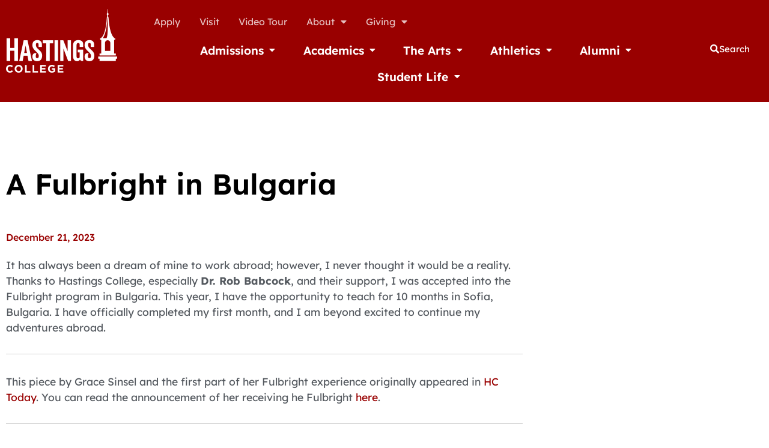

--- FILE ---
content_type: text/html; charset=UTF-8
request_url: https://www.hastings.edu/success-stories/a-fulbright-in-bulgaria/
body_size: 26401
content:
<!DOCTYPE html>
	<html lang="en-US" prefix="og: https://ogp.me/ns#">
<head>
		<meta name="viewport" content="width=device-width, initial-scale=1">
	<link rel="profile" href="https://gmpg.org/xfn/11">
	<meta name="google-site-verification" content="_ZA8Jd6Sl4ulxV2aKIyqRAD8HRpNf6hRKXs9iBuJrD8" />
	<meta name="facebook-domain-verification" content="0x2s2mkdh17nfptli0mho8togtu5x2" />

		
<!-- Search Engine Optimization by Rank Math - https://rankmath.com/ -->
<title>A Fulbright in Bulgaria - Hastings College</title>
<meta name="description" content="It has always been a dream of mine to work abroad; however, I never thought it would be a reality. Thanks to Hastings College, especially Dr. Rob Babcock, and"/>
<meta name="robots" content="follow, index, max-snippet:-1, max-video-preview:-1, max-image-preview:large"/>
<link rel="canonical" href="https://www.hastings.edu/success-stories/a-fulbright-in-bulgaria/" />
<meta property="og:locale" content="en_US" />
<meta property="og:type" content="article" />
<meta property="og:title" content="A Fulbright in Bulgaria - Hastings College" />
<meta property="og:description" content="It has always been a dream of mine to work abroad; however, I never thought it would be a reality. Thanks to Hastings College, especially Dr. Rob Babcock, and" />
<meta property="og:url" content="https://www.hastings.edu/success-stories/a-fulbright-in-bulgaria/" />
<meta property="og:site_name" content="Hastings College" />
<meta property="article:publisher" content="https://www.facebook.com/hastings.edu" />
<meta property="article:author" content="https://www.facebook.com/hastings.edu" />
<meta property="og:updated_time" content="2023-12-22T10:01:18-06:00" />
<meta property="og:image" content="https://www.hastings.edu/wp-content/uploads/GraceSinsel_23fw-1.jpg" />
<meta property="og:image:secure_url" content="https://www.hastings.edu/wp-content/uploads/GraceSinsel_23fw-1.jpg" />
<meta property="og:image:width" content="1000" />
<meta property="og:image:height" content="927" />
<meta property="og:image:alt" content="A Fulbright in Bulgaria" />
<meta property="og:image:type" content="image/jpeg" />
<meta property="article:published_time" content="2023-12-21T16:57:43-06:00" />
<meta property="article:modified_time" content="2023-12-22T10:01:18-06:00" />
<meta name="twitter:card" content="summary_large_image" />
<meta name="twitter:title" content="A Fulbright in Bulgaria - Hastings College" />
<meta name="twitter:description" content="It has always been a dream of mine to work abroad; however, I never thought it would be a reality. Thanks to Hastings College, especially Dr. Rob Babcock, and" />
<meta name="twitter:site" content="@https://twitter.com/HastingsCollege" />
<meta name="twitter:creator" content="@https://twitter.com/HastingsCollege" />
<meta name="twitter:image" content="https://www.hastings.edu/wp-content/uploads/GraceSinsel_23fw-1.jpg" />
<script type="application/ld+json" class="rank-math-schema">{"@context":"https://schema.org","@graph":[{"@type":["CollegeOrUniversity","Organization"],"@id":"https://www.hastings.edu/#organization","name":"Hastings College","url":"https://www.hastings.edu","sameAs":["https://www.facebook.com/hastings.edu","https://twitter.com/https://twitter.com/HastingsCollege"],"logo":{"@type":"ImageObject","@id":"https://www.hastings.edu/#logo","url":"https://www.hastings.edu/wp-content/uploads/2018/08/hastings_college_logo_white_hori.png","contentUrl":"https://www.hastings.edu/wp-content/uploads/2018/08/hastings_college_logo_white_hori.png","caption":"Hastings College","inLanguage":"en-US","width":"740","height":"424"}},{"@type":"WebSite","@id":"https://www.hastings.edu/#website","url":"https://www.hastings.edu","name":"Hastings College","publisher":{"@id":"https://www.hastings.edu/#organization"},"inLanguage":"en-US"},{"@type":"ImageObject","@id":"https://www.hastings.edu/wp-content/uploads/GraceSinsel_23fw-1.jpg","url":"https://www.hastings.edu/wp-content/uploads/GraceSinsel_23fw-1.jpg","width":"1000","height":"927","inLanguage":"en-US"},{"@type":"BreadcrumbList","@id":"https://www.hastings.edu/success-stories/a-fulbright-in-bulgaria/#breadcrumb","itemListElement":[{"@type":"ListItem","position":"1","item":{"@id":"https://www.hastings.edu","name":"Home"}},{"@type":"ListItem","position":"2","item":{"@id":"https://www.hastings.edu/success-stories/","name":"Success Stories"}},{"@type":"ListItem","position":"3","item":{"@id":"https://www.hastings.edu/success-stories/a-fulbright-in-bulgaria/","name":"A Fulbright in Bulgaria"}}]},{"@type":"WebPage","@id":"https://www.hastings.edu/success-stories/a-fulbright-in-bulgaria/#webpage","url":"https://www.hastings.edu/success-stories/a-fulbright-in-bulgaria/","name":"A Fulbright in Bulgaria - Hastings College","datePublished":"2023-12-21T16:57:43-06:00","dateModified":"2023-12-22T10:01:18-06:00","isPartOf":{"@id":"https://www.hastings.edu/#website"},"primaryImageOfPage":{"@id":"https://www.hastings.edu/wp-content/uploads/GraceSinsel_23fw-1.jpg"},"inLanguage":"en-US","breadcrumb":{"@id":"https://www.hastings.edu/success-stories/a-fulbright-in-bulgaria/#breadcrumb"}},{"@type":"Person","@id":"https://www.hastings.edu/author/mhowie/","name":"Michael Howie","url":"https://www.hastings.edu/author/mhowie/","image":{"@type":"ImageObject","@id":"https://secure.gravatar.com/avatar/19b3a924e33409ec297eb0c7557463da95a99c9f9f2d48720672dadc858171eb?s=96&amp;d=mm&amp;r=g","url":"https://secure.gravatar.com/avatar/19b3a924e33409ec297eb0c7557463da95a99c9f9f2d48720672dadc858171eb?s=96&amp;d=mm&amp;r=g","caption":"Michael Howie","inLanguage":"en-US"},"worksFor":{"@id":"https://www.hastings.edu/#organization"}},{"@type":"NewsArticle","headline":"A Fulbright in Bulgaria - Hastings College","datePublished":"2023-12-21T16:57:43-06:00","dateModified":"2023-12-22T10:01:18-06:00","author":{"@id":"https://www.hastings.edu/author/mhowie/","name":"Michael Howie"},"publisher":{"@id":"https://www.hastings.edu/#organization"},"description":"It has always been a dream of mine to work abroad; however, I never thought it would be a reality. Thanks to Hastings College, especially Dr. Rob Babcock, and","name":"A Fulbright in Bulgaria - Hastings College","@id":"https://www.hastings.edu/success-stories/a-fulbright-in-bulgaria/#richSnippet","isPartOf":{"@id":"https://www.hastings.edu/success-stories/a-fulbright-in-bulgaria/#webpage"},"image":{"@id":"https://www.hastings.edu/wp-content/uploads/GraceSinsel_23fw-1.jpg"},"inLanguage":"en-US","mainEntityOfPage":{"@id":"https://www.hastings.edu/success-stories/a-fulbright-in-bulgaria/#webpage"}}]}</script>
<!-- /Rank Math WordPress SEO plugin -->

<link rel='dns-prefetch' href='//fonts.googleapis.com' />
<link rel="alternate" type="application/rss+xml" title="Hastings College &raquo; Feed" href="https://www.hastings.edu/feed/" />
<link rel="alternate" type="application/rss+xml" title="Hastings College &raquo; Comments Feed" href="https://www.hastings.edu/comments/feed/" />
<link rel="alternate" title="oEmbed (JSON)" type="application/json+oembed" href="https://www.hastings.edu/wp-json/oembed/1.0/embed?url=https%3A%2F%2Fwww.hastings.edu%2Fsuccess-stories%2Fa-fulbright-in-bulgaria%2F" />
<link rel="alternate" title="oEmbed (XML)" type="text/xml+oembed" href="https://www.hastings.edu/wp-json/oembed/1.0/embed?url=https%3A%2F%2Fwww.hastings.edu%2Fsuccess-stories%2Fa-fulbright-in-bulgaria%2F&#038;format=xml" />
<style id='wp-img-auto-sizes-contain-inline-css'>
img:is([sizes=auto i],[sizes^="auto," i]){contain-intrinsic-size:3000px 1500px}
/*# sourceURL=wp-img-auto-sizes-contain-inline-css */
</style>

<link rel='stylesheet' id='astra-theme-css-css' href='https://www.hastings.edu/wp-content/themes/astra/assets/css/minified/style.min.css' media='all' />
<link rel='stylesheet' id='astra-google-fonts-css' href='https://fonts.googleapis.com/css?family=Lexend+Deca%3A400%2C700%2C800%2C900%2C500&#038;display=fallback&#038;ver=4.12.0' media='all' />
<link rel='stylesheet' id='astra-theme-dynamic-css' href='https://www.hastings.edu/wp-content/uploads/astra/astra-theme-dynamic-css-post-39655.css' media='all' />
<link rel='stylesheet' id='widget-detector-elementor-css' href='https://www.hastings.edu/wp-content/plugins/widget-detector-elementor/public/css/widget-detector-elementor-public.css' media='all' />
<link rel='stylesheet' id='widgetopts-styles-css' href='https://www.hastings.edu/wp-content/plugins/widget-options/assets/css/widget-options.css' media='all' />
<link rel='stylesheet' id='astra-addon-css-css' href='https://www.hastings.edu/wp-content/uploads/astra-addon/astra-addon-69610d942796a0-48876029.css' media='all' />
<link rel='stylesheet' id='astra-addon-dynamic-css' href='https://www.hastings.edu/wp-content/uploads/astra-addon/astra-addon-dynamic-css-post-39655.css' media='all' />
<link rel='stylesheet' id='elementor-frontend-css' href='https://www.hastings.edu/wp-content/plugins/elementor/assets/css/frontend.min.css' media='all' />
<style id='elementor-frontend-inline-css'>
.elementor-44165 .elementor-element.elementor-element-92bc667:not(.elementor-motion-effects-element-type-background), .elementor-44165 .elementor-element.elementor-element-92bc667 > .elementor-motion-effects-container > .elementor-motion-effects-layer{background-color:#9ec8ed;}.elementor-44165 .elementor-element.elementor-element-d0f4060{color:#000000;}
/*# sourceURL=elementor-frontend-inline-css */
</style>
<link rel='stylesheet' id='elementor-post-11883-css' href='https://www.hastings.edu/wp-content/uploads/elementor/css/post-11883.css' media='all' />
<link rel='stylesheet' id='widget-image-css' href='https://www.hastings.edu/wp-content/plugins/elementor/assets/css/widget-image.min.css' media='all' />
<link rel='stylesheet' id='widget-nav-menu-css' href='https://www.hastings.edu/wp-content/plugins/elementor-pro/assets/css/widget-nav-menu.min.css' media='all' />
<link rel='stylesheet' id='widget-pp-advanced-menu-css' href='https://www.hastings.edu/wp-content/plugins/powerpack-elements/assets/css/min/widget-advanced-menu.min.css' media='all' />
<link rel='stylesheet' id='widget-heading-css' href='https://www.hastings.edu/wp-content/plugins/elementor/assets/css/widget-heading.min.css' media='all' />
<link rel='stylesheet' id='widget-icon-list-css' href='https://www.hastings.edu/wp-content/plugins/elementor/assets/css/widget-icon-list.min.css' media='all' />
<link rel='stylesheet' id='e-animation-fadeIn-css' href='https://www.hastings.edu/wp-content/plugins/elementor/assets/lib/animations/styles/fadeIn.min.css' media='all' />
<link rel='stylesheet' id='widget-mega-menu-css' href='https://www.hastings.edu/wp-content/plugins/elementor-pro/assets/css/widget-mega-menu.min.css' media='all' />
<link rel='stylesheet' id='widget-social-icons-css' href='https://www.hastings.edu/wp-content/plugins/elementor/assets/css/widget-social-icons.min.css' media='all' />
<link rel='stylesheet' id='e-apple-webkit-css' href='https://www.hastings.edu/wp-content/plugins/elementor/assets/css/conditionals/apple-webkit.min.css' media='all' />
<link rel='stylesheet' id='widget-post-info-css' href='https://www.hastings.edu/wp-content/plugins/elementor-pro/assets/css/widget-post-info.min.css' media='all' />
<link rel='stylesheet' id='elementor-icons-shared-0-css' href='https://www.hastings.edu/wp-content/plugins/elementor/assets/lib/font-awesome/css/fontawesome.min.css' media='all' />
<link rel='stylesheet' id='elementor-icons-fa-regular-css' href='https://www.hastings.edu/wp-content/plugins/elementor/assets/lib/font-awesome/css/regular.min.css' media='all' />
<link rel='stylesheet' id='elementor-icons-fa-solid-css' href='https://www.hastings.edu/wp-content/plugins/elementor/assets/lib/font-awesome/css/solid.min.css' media='all' />
<link rel='stylesheet' id='widget-divider-css' href='https://www.hastings.edu/wp-content/plugins/elementor/assets/css/widget-divider.min.css' media='all' />
<link rel='stylesheet' id='widget-share-buttons-css' href='https://www.hastings.edu/wp-content/plugins/elementor-pro/assets/css/widget-share-buttons.min.css' media='all' />
<link rel='stylesheet' id='elementor-icons-fa-brands-css' href='https://www.hastings.edu/wp-content/plugins/elementor/assets/lib/font-awesome/css/brands.min.css' media='all' />
<link rel='stylesheet' id='elementor-icons-css' href='https://www.hastings.edu/wp-content/plugins/elementor/assets/lib/eicons/css/elementor-icons.min.css' media='all' />
<link rel='stylesheet' id='elementor-post-17239-css' href='https://www.hastings.edu/wp-content/uploads/elementor/css/post-17239.css' media='all' />
<link rel='stylesheet' id='font-awesome-5-all-css' href='https://www.hastings.edu/wp-content/plugins/elementor/assets/lib/font-awesome/css/all.min.css' media='all' />
<link rel='stylesheet' id='font-awesome-4-shim-css' href='https://www.hastings.edu/wp-content/plugins/elementor/assets/lib/font-awesome/css/v4-shims.min.css' media='all' />
<link rel='stylesheet' id='namogo-icons-css' href='https://www.hastings.edu/wp-content/plugins/elementor-extras/assets/lib/nicons/css/nicons.css' media='all' />
<link rel='stylesheet' id='elementor-extras-frontend-css' href='https://www.hastings.edu/wp-content/plugins/elementor-extras/assets/css/frontend.min.css' media='all' />
<link rel='stylesheet' id='elementor-post-44165-css' href='https://www.hastings.edu/wp-content/uploads/elementor/css/post-44165.css' media='all' />
<link rel='stylesheet' id='elementor-post-99-css' href='https://www.hastings.edu/wp-content/uploads/elementor/css/post-99.css' media='all' />
<link rel='stylesheet' id='elementor-post-3318-css' href='https://www.hastings.edu/wp-content/uploads/elementor/css/post-3318.css' media='all' />
<link rel='stylesheet' id='hastings-theme-css-css' href='https://www.hastings.edu/wp-content/themes/hastings/style.css' media='all' />
<link rel='stylesheet' id='elementor-gf-local-lexenddeca-css' href='https://www.hastings.edu/wp-content/uploads/elementor/google-fonts/css/lexenddeca.css' media='all' />
<!--n2css--><!--n2js--><script src="https://www.hastings.edu/wp-content/themes/astra/assets/js/minified/flexibility.min.js" id="astra-flexibility-js"></script>
<script id="astra-flexibility-js-after">
typeof flexibility !== "undefined" && flexibility(document.documentElement);
//# sourceURL=astra-flexibility-js-after
</script>
<script id="jquery-core-js-extra">
var pp = {"ajax_url":"https://www.hastings.edu/wp-admin/admin-ajax.php"};
//# sourceURL=jquery-core-js-extra
</script>
<script src="https://www.hastings.edu/wp-includes/js/jquery/jquery.min.js" id="jquery-core-js"></script>
<script src="https://www.hastings.edu/wp-includes/js/jquery/jquery-migrate.min.js" id="jquery-migrate-js"></script>
<script src="https://www.hastings.edu/wp-content/plugins/elementor/assets/lib/font-awesome/js/v4-shims.min.js" id="font-awesome-4-shim-js"></script>
<link rel="https://api.w.org/" href="https://www.hastings.edu/wp-json/" /><link rel="EditURI" type="application/rsd+xml" title="RSD" href="https://www.hastings.edu/xmlrpc.php?rsd" />
<meta name="generator" content="Elementor 3.34.1; features: additional_custom_breakpoints; settings: css_print_method-external, google_font-enabled, font_display-auto">
<style>.recentcomments a{display:inline !important;padding:0 !important;margin:0 !important;}</style>			<style>
				.e-con.e-parent:nth-of-type(n+4):not(.e-lazyloaded):not(.e-no-lazyload),
				.e-con.e-parent:nth-of-type(n+4):not(.e-lazyloaded):not(.e-no-lazyload) * {
					background-image: none !important;
				}
				@media screen and (max-height: 1024px) {
					.e-con.e-parent:nth-of-type(n+3):not(.e-lazyloaded):not(.e-no-lazyload),
					.e-con.e-parent:nth-of-type(n+3):not(.e-lazyloaded):not(.e-no-lazyload) * {
						background-image: none !important;
					}
				}
				@media screen and (max-height: 640px) {
					.e-con.e-parent:nth-of-type(n+2):not(.e-lazyloaded):not(.e-no-lazyload),
					.e-con.e-parent:nth-of-type(n+2):not(.e-lazyloaded):not(.e-no-lazyload) * {
						background-image: none !important;
					}
				}
			</style>
			<link rel="icon" href="https://www.hastings.edu/wp-content/uploads/2018/08/favicon-120x120.png" sizes="32x32" />
<link rel="icon" href="https://www.hastings.edu/wp-content/uploads/2018/08/favicon.png" sizes="192x192" />
<link rel="apple-touch-icon" href="https://www.hastings.edu/wp-content/uploads/2018/08/favicon.png" />
<meta name="msapplication-TileImage" content="https://www.hastings.edu/wp-content/uploads/2018/08/favicon.png" />
		<style id="wp-custom-css">
			.pixel-code { height:0px; }

.widget_nav_menu::marker {
	display:none;
	color:#fff;
}

.ast-header-break-point .main-header-menu .sub-menu .menu-link {
	color:#fff !important;
}
#primary { padding:0; }

.pp-content-reveal-content-wrapper .pp-content-reveal-content p {
	margin-bottom: 1.6em;
}

.pp-video-container {
	border-radius:8px;
}		</style>
			<!-- Global site tag (gtag.js) - Google Analytics -->
	<script async src="https://www.googletagmanager.com/gtag/js?id=UA-37626855-4"></script>
	<script>
		window.dataLayer = window.dataLayer || [];
		function gtag(){dataLayer.push(arguments);}
		gtag('js', new Date());

		gtag('config', 'UA-37626855-4');
		gtag('config', 'AW-1004574985');
	</script>
	
	<!-- Google tag (gtag.js) -->
<script async src="https://www.googletagmanager.com/gtag/js?id=G-64FWXPY14W"></script>
<script>
  window.dataLayer = window.dataLayer || [];
  function gtag(){dataLayer.push(arguments);}
  gtag('js', new Date());

  gtag('config', 'G-64FWXPY14W');
</script>

	<!-- Facebook Pixel Code -->
	<script>
		!function(f,b,e,v,n,t,s)
		{if(f.fbq)return;n=f.fbq=function(){n.callMethod?
		n.callMethod.apply(n,arguments):n.queue.push(arguments)};
		if(!f._fbq)f._fbq=n;n.push=n;n.loaded=!0;n.version='2.0';
		n.queue=[];t=b.createElement(e);t.async=!0;
		t.src=v;s=b.getElementsByTagName(e)[0];
		s.parentNode.insertBefore(t,s)}(window,document,'script',
		'https://connect.facebook.net/en_US/fbevents.js');
		fbq('init', '149012832716533'); 
		fbq('track', 'PageView');
	</script>
	<noscript>
		<img height="1" width="1" src="https://www.facebook.com/tr?id=149012832716533&ev=PageView&noscript=1"/>
	</noscript>
	<!-- End Facebook Pixel Code -->
	<!-- Yahoo Pixel Code -->
	<script type="application/javascript">(function(w,d,t,r,u){w[u]=w[u]||[];w[u].push({'projectId':'10000','properties':{'pixelId':'10207691','he': '<email_address>','hph': '<phone_number>'}});var s=d.createElement(t);s.src=r;s.async=true;s.onload=s.onreadystatechange=function(){var y,rs=this.readyState,c=w[u];if(rs&&rs!="complete"&&rs!="loaded"){return}try{y=YAHOO.ywa.I13N.fireBeacon;w[u]=[];w[u].push=function(p){y([p])};y(c)}catch(e){}};var scr=d.getElementsByTagName(t)[0],par=scr.parentNode;par.insertBefore(s,scr)})(window,document,"script","https://s.yimg.com/wi/ytc.js","dotq");</script>
	<!-- End Yahoo Pixel Code -->
	<!--script async src="https://tag.simpli.fi/sifitag/4bd62c60-a2ee-0135-deec-06659b33d47c"></script-->
	<script async="async" src="https://go.hastings.edu/ping">/**/</script>
</head>

<body data-rsssl=1 itemtype='https://schema.org/Blog' itemscope='itemscope' class="wp-singular success_story-template-default single single-success_story postid-39655 wp-custom-logo wp-embed-responsive wp-theme-astra wp-child-theme-hastings ast-desktop ast-page-builder-template ast-no-sidebar astra-4.12.0 ast-header-custom-item-inside group-blog ast-blog-single-style-1 ast-custom-post-type ast-single-post ast-inherit-site-logo-transparent ast-above-mobile-menu-align-inline ast-flyout-menu-enable ast-flyout-right-side ast-default-below-menu-enable above-header-nav-padding-support elementor-page-3318 ast-normal-title-enabled elementor-default elementor-kit-17239 astra-addon-4.12.0">
<!-- Conversion Pixel - Hastings College - Universal Pixel - APN - Conversion Pixel - DO NOT MODIFY -->
<img data-no-lazy="1" src="https://secure.adnxs.com/px?id=1620066&seg=31190213&t=2" width="0" height="0" class="pixel-img">
<!-- End of Conversion Pixel -->
<noscript>
<img loading="lazy" data-no-lazy="1" src="https://ad.doubleclick.net/ddm/activity/src=12403664;type=invmedia;cat=hasti0;dc_lat=;dc_rdid=;tag_for_child_directed_treatment=;tfua=;npa=;gdpr=${GDPR};gdpr_consent=${GDPR_CONSENT_755};ord=1?" width="0" height="0" alt=""/>
</noscript>
<img loading="lazy" class="pixel-img" data-no-lazy="1" height="0" width="0" style="border-style:none;" alt="" src="https://insight.adsrvr.org/track/pxl/?adv=zaovfl5&ct=0:4rr54j8&fmt=3"/>
<img loading="lazy" class="pixel-img" data-no-lazy="1" height="0" width="0" src="https://tags.w55c.net/rs?id=8f36c6b5e3114add8fbb9f748e137023&t=homepage" />
<img loading="lazy" class="pixel-img" data-no-lazy="1" height="0" width="0" src="https://sp.analytics.yahoo.com/spp.pl?a=10000&.yp=10194806&he={INSERT_MACRO_HERE}&auid={INSERT_MACRO_HERE}"/>

<div id="page" class="hfeed site">
	<a class="skip-link screen-reader-text" href="#content">Skip to content</a>

	
			<header data-elementor-type="header" data-elementor-id="44165" class="elementor elementor-44165 elementor-location-header" data-elementor-post-type="elementor_library">
			<div class="elementor-element elementor-element-d588055 e-flex e-con-boxed e-con e-parent" data-id="d588055" data-element_type="container" data-settings="{&quot;background_background&quot;:&quot;classic&quot;}">
					<div class="e-con-inner">
		<div class="elementor-element elementor-element-c6dbe50 e-con-full e-flex e-con e-child" data-id="c6dbe50" data-element_type="container">
				<div class="elementor-element elementor-element-99f33b1 elementor-widget elementor-widget-image" data-id="99f33b1" data-element_type="widget" data-widget_type="image.default">
				<div class="elementor-widget-container">
																<a href="/">
							<img data-lazyloaded="1" src="[data-uri]" loading="lazy" width="740" height="424" data-src="https://www.hastings.edu/wp-content/uploads/2018/08/hastings_college_logo_white_hori-185x106.png" class="attachment-full size-full wp-image-19" alt="hastings college logo white hori" data-srcset="https://www.hastings.edu/wp-content/uploads/2018/08/hastings_college_logo_white_hori.png 740w, https://www.hastings.edu/wp-content/uploads/2018/08/hastings_college_logo_white_hori-300x172.png 300w, https://www.hastings.edu/wp-content/uploads/2018/08/hastings_college_logo_white_hori-185x106.png 185w" data-sizes="(max-width: 740px) 100vw, 740px" /><noscript><img loading="lazy" width="740" height="424" src="https://www.hastings.edu/wp-content/uploads/2018/08/hastings_college_logo_white_hori-185x106.png" class="attachment-full size-full wp-image-19" alt="hastings college logo white hori" srcset="https://www.hastings.edu/wp-content/uploads/2018/08/hastings_college_logo_white_hori.png 740w, https://www.hastings.edu/wp-content/uploads/2018/08/hastings_college_logo_white_hori-300x172.png 300w, https://www.hastings.edu/wp-content/uploads/2018/08/hastings_college_logo_white_hori-185x106.png 185w" sizes="(max-width: 740px) 100vw, 740px" /></noscript>								</a>
															</div>
				</div>
				</div>
		<div class="elementor-element elementor-element-ae4791e e-con-full e-flex e-con e-child" data-id="ae4791e" data-element_type="container">
		<div class="elementor-element elementor-element-a05b80b e-con-full elementor-hidden-tablet elementor-hidden-mobile e-flex e-con e-child" data-id="a05b80b" data-element_type="container">
				<div class="elementor-element elementor-element-0863231 elementor-nav-menu__align-end elementor-hidden-phone elementor-hidden-tablet elementor-nav-menu--dropdown-tablet elementor-nav-menu__text-align-aside elementor-widget elementor-widget-nav-menu" data-id="0863231" data-element_type="widget" data-settings="{&quot;layout&quot;:&quot;horizontal&quot;,&quot;submenu_icon&quot;:{&quot;value&quot;:&quot;&lt;i class=\&quot;fas fa-caret-down\&quot; aria-hidden=\&quot;true\&quot;&gt;&lt;\/i&gt;&quot;,&quot;library&quot;:&quot;fa-solid&quot;}}" data-widget_type="nav-menu.default">
				<div class="elementor-widget-container">
								<nav aria-label="Menu" class="elementor-nav-menu--main elementor-nav-menu__container elementor-nav-menu--layout-horizontal e--pointer-overline e--animation-fade">
				<ul id="menu-1-0863231" class="elementor-nav-menu"><li class="menu-item menu-item-type-custom menu-item-object-custom menu-item-9037"><a href="https://go.hastings.edu/apply/" class="elementor-item menu-link">Apply</a></li>
<li class="menu-item menu-item-type-custom menu-item-object-custom menu-item-9038"><a href="/admissions/visit-hastings/" class="elementor-item menu-link">Visit</a></li>
<li class="menu-item menu-item-type-post_type menu-item-object-page menu-item-73"><a href="https://www.hastings.edu/video-tour/" class="elementor-item menu-link">Video Tour</a></li>
<li class="ast-left-align-sub-menu menu-item menu-item-type-post_type menu-item-object-page menu-item-has-children menu-item-6825"><a aria-expanded="false" href="https://www.hastings.edu/about/" class="elementor-item menu-link">About</a>
<ul class="sub-menu elementor-nav-menu--dropdown">
	<li class="menu-item menu-item-type-post_type menu-item-object-page menu-item-has-children menu-item-7227"><a aria-expanded="false" href="https://www.hastings.edu/about/facts-about-hastings/" class="elementor-sub-item menu-link">Facts About Hastings</a>
	<ul class="sub-menu elementor-nav-menu--dropdown">
		<li class="menu-item menu-item-type-post_type menu-item-object-page menu-item-7235"><a href="https://www.hastings.edu/about/facts-about-hastings/awards-and-accreditation/" class="elementor-sub-item menu-link">Awards and Accreditation</a></li>
		<li class="menu-item menu-item-type-post_type menu-item-object-page menu-item-7232"><a href="https://www.hastings.edu/about/facts-about-hastings/our-traditions/" class="elementor-sub-item menu-link">Our Traditions</a></li>
		<li class="menu-item menu-item-type-post_type menu-item-object-page menu-item-7230"><a href="https://www.hastings.edu/about/facts-about-hastings/our-history/" class="elementor-sub-item menu-link">Our History</a></li>
		<li class="menu-item menu-item-type-post_type menu-item-object-page menu-item-7231"><a href="https://www.hastings.edu/about/facts-about-hastings/our-mission/" class="elementor-sub-item menu-link">Our Mission</a></li>
	</ul>
</li>
	<li class="menu-item menu-item-type-post_type menu-item-object-page menu-item-has-children menu-item-7228"><a aria-expanded="false" href="https://www.hastings.edu/about/our-campus/" class="elementor-sub-item menu-link">Our Campus</a>
	<ul class="sub-menu elementor-nav-menu--dropdown">
		<li class="menu-item menu-item-type-custom menu-item-object-custom menu-item-11315"><a href="https://www.hastings.edu/visit" class="elementor-sub-item menu-link">Visit Hastings</a></li>
		<li class="menu-item menu-item-type-custom menu-item-object-custom menu-item-10727"><a href="https://www.hastings.edu/housing" class="elementor-sub-item menu-link">Housing</a></li>
		<li class="menu-item menu-item-type-custom menu-item-object-custom menu-item-10763"><a href="/maps" class="elementor-sub-item menu-link">Maps and Directions</a></li>
		<li class="menu-item menu-item-type-post_type menu-item-object-page menu-item-has-children menu-item-7239"><a aria-expanded="false" href="https://www.hastings.edu/about/our-campus/arboretum/" class="elementor-sub-item menu-link">Arboretum</a>
		<ul class="sub-menu elementor-nav-menu--dropdown">
			<li class="menu-item menu-item-type-post_type menu-item-object-page menu-item-27007"><a href="https://www.hastings.edu/about/our-campus/arboretum/legacy-trees/" class="elementor-sub-item menu-link">Current Legacy Trees</a></li>
		</ul>
</li>
		<li class="menu-item menu-item-type-post_type menu-item-object-page menu-item-7241"><a href="https://www.hastings.edu/about/our-campus/sachtleben-observatory/" class="elementor-sub-item menu-link">Sachtleben Observatory</a></li>
	</ul>
</li>
	<li class="menu-item menu-item-type-post_type menu-item-object-page menu-item-has-children menu-item-7229"><a aria-expanded="false" href="https://www.hastings.edu/about/our-people/" class="elementor-sub-item menu-link">Our People</a>
	<ul class="sub-menu elementor-nav-menu--dropdown">
		<li class="menu-item menu-item-type-post_type menu-item-object-page menu-item-7242"><a href="https://www.hastings.edu/about/our-people/student-life-and-academic-affairs/" class="elementor-sub-item menu-link">Student Life and Academic Affairs</a></li>
		<li class="menu-item menu-item-type-post_type menu-item-object-page menu-item-7234"><a href="https://www.hastings.edu/about/our-people/our-students/" class="elementor-sub-item menu-link">Our Students</a></li>
		<li class="menu-item menu-item-type-post_type menu-item-object-page menu-item-7240"><a href="https://www.hastings.edu/about/our-people/presidents-office/" class="elementor-sub-item menu-link">President’s Office</a></li>
		<li class="menu-item menu-item-type-post_type menu-item-object-page menu-item-7243"><a href="https://www.hastings.edu/about/our-people/board-of-trustees/" class="elementor-sub-item menu-link">Board of Trustees</a></li>
	</ul>
</li>
	<li class="menu-item menu-item-type-post_type menu-item-object-page menu-item-7244"><a href="https://www.hastings.edu/news/" class="elementor-sub-item menu-link">News</a></li>
</ul>
</li>
<li class="menu-item menu-item-type-custom menu-item-object-custom menu-item-has-children menu-item-7388"><a aria-expanded="false" href="https://go.hastings.edu/register/gift" class="elementor-item menu-link">Giving</a>
<ul class="sub-menu elementor-nav-menu--dropdown">
	<li class="menu-item menu-item-type-custom menu-item-object-custom menu-item-28384"><a href="https://go.hastings.edu/register/gift" class="elementor-sub-item menu-link">Make a gift</a></li>
	<li class="menu-item menu-item-type-post_type menu-item-object-page menu-item-41981"><a href="https://www.hastings.edu/alumni/make-an-impact/planned-giving/the-ringland-society/" class="elementor-sub-item menu-link">The Ringland Society</a></li>
</ul>
</li>
</ul>			</nav>
						<nav class="elementor-nav-menu--dropdown elementor-nav-menu__container" aria-hidden="true">
				<ul id="menu-2-0863231" class="elementor-nav-menu"><li class="menu-item menu-item-type-custom menu-item-object-custom menu-item-9037"><a href="https://go.hastings.edu/apply/" class="elementor-item menu-link" tabindex="-1">Apply</a></li>
<li class="menu-item menu-item-type-custom menu-item-object-custom menu-item-9038"><a href="/admissions/visit-hastings/" class="elementor-item menu-link" tabindex="-1">Visit</a></li>
<li class="menu-item menu-item-type-post_type menu-item-object-page menu-item-73"><a href="https://www.hastings.edu/video-tour/" class="elementor-item menu-link" tabindex="-1">Video Tour</a></li>
<li class="ast-left-align-sub-menu menu-item menu-item-type-post_type menu-item-object-page menu-item-has-children menu-item-6825"><a aria-expanded="false" href="https://www.hastings.edu/about/" class="elementor-item menu-link" tabindex="-1">About</a>
<ul class="sub-menu elementor-nav-menu--dropdown">
	<li class="menu-item menu-item-type-post_type menu-item-object-page menu-item-has-children menu-item-7227"><a aria-expanded="false" href="https://www.hastings.edu/about/facts-about-hastings/" class="elementor-sub-item menu-link" tabindex="-1">Facts About Hastings</a>
	<ul class="sub-menu elementor-nav-menu--dropdown">
		<li class="menu-item menu-item-type-post_type menu-item-object-page menu-item-7235"><a href="https://www.hastings.edu/about/facts-about-hastings/awards-and-accreditation/" class="elementor-sub-item menu-link" tabindex="-1">Awards and Accreditation</a></li>
		<li class="menu-item menu-item-type-post_type menu-item-object-page menu-item-7232"><a href="https://www.hastings.edu/about/facts-about-hastings/our-traditions/" class="elementor-sub-item menu-link" tabindex="-1">Our Traditions</a></li>
		<li class="menu-item menu-item-type-post_type menu-item-object-page menu-item-7230"><a href="https://www.hastings.edu/about/facts-about-hastings/our-history/" class="elementor-sub-item menu-link" tabindex="-1">Our History</a></li>
		<li class="menu-item menu-item-type-post_type menu-item-object-page menu-item-7231"><a href="https://www.hastings.edu/about/facts-about-hastings/our-mission/" class="elementor-sub-item menu-link" tabindex="-1">Our Mission</a></li>
	</ul>
</li>
	<li class="menu-item menu-item-type-post_type menu-item-object-page menu-item-has-children menu-item-7228"><a aria-expanded="false" href="https://www.hastings.edu/about/our-campus/" class="elementor-sub-item menu-link" tabindex="-1">Our Campus</a>
	<ul class="sub-menu elementor-nav-menu--dropdown">
		<li class="menu-item menu-item-type-custom menu-item-object-custom menu-item-11315"><a href="https://www.hastings.edu/visit" class="elementor-sub-item menu-link" tabindex="-1">Visit Hastings</a></li>
		<li class="menu-item menu-item-type-custom menu-item-object-custom menu-item-10727"><a href="https://www.hastings.edu/housing" class="elementor-sub-item menu-link" tabindex="-1">Housing</a></li>
		<li class="menu-item menu-item-type-custom menu-item-object-custom menu-item-10763"><a href="/maps" class="elementor-sub-item menu-link" tabindex="-1">Maps and Directions</a></li>
		<li class="menu-item menu-item-type-post_type menu-item-object-page menu-item-has-children menu-item-7239"><a aria-expanded="false" href="https://www.hastings.edu/about/our-campus/arboretum/" class="elementor-sub-item menu-link" tabindex="-1">Arboretum</a>
		<ul class="sub-menu elementor-nav-menu--dropdown">
			<li class="menu-item menu-item-type-post_type menu-item-object-page menu-item-27007"><a href="https://www.hastings.edu/about/our-campus/arboretum/legacy-trees/" class="elementor-sub-item menu-link" tabindex="-1">Current Legacy Trees</a></li>
		</ul>
</li>
		<li class="menu-item menu-item-type-post_type menu-item-object-page menu-item-7241"><a href="https://www.hastings.edu/about/our-campus/sachtleben-observatory/" class="elementor-sub-item menu-link" tabindex="-1">Sachtleben Observatory</a></li>
	</ul>
</li>
	<li class="menu-item menu-item-type-post_type menu-item-object-page menu-item-has-children menu-item-7229"><a aria-expanded="false" href="https://www.hastings.edu/about/our-people/" class="elementor-sub-item menu-link" tabindex="-1">Our People</a>
	<ul class="sub-menu elementor-nav-menu--dropdown">
		<li class="menu-item menu-item-type-post_type menu-item-object-page menu-item-7242"><a href="https://www.hastings.edu/about/our-people/student-life-and-academic-affairs/" class="elementor-sub-item menu-link" tabindex="-1">Student Life and Academic Affairs</a></li>
		<li class="menu-item menu-item-type-post_type menu-item-object-page menu-item-7234"><a href="https://www.hastings.edu/about/our-people/our-students/" class="elementor-sub-item menu-link" tabindex="-1">Our Students</a></li>
		<li class="menu-item menu-item-type-post_type menu-item-object-page menu-item-7240"><a href="https://www.hastings.edu/about/our-people/presidents-office/" class="elementor-sub-item menu-link" tabindex="-1">President’s Office</a></li>
		<li class="menu-item menu-item-type-post_type menu-item-object-page menu-item-7243"><a href="https://www.hastings.edu/about/our-people/board-of-trustees/" class="elementor-sub-item menu-link" tabindex="-1">Board of Trustees</a></li>
	</ul>
</li>
	<li class="menu-item menu-item-type-post_type menu-item-object-page menu-item-7244"><a href="https://www.hastings.edu/news/" class="elementor-sub-item menu-link" tabindex="-1">News</a></li>
</ul>
</li>
<li class="menu-item menu-item-type-custom menu-item-object-custom menu-item-has-children menu-item-7388"><a aria-expanded="false" href="https://go.hastings.edu/register/gift" class="elementor-item menu-link" tabindex="-1">Giving</a>
<ul class="sub-menu elementor-nav-menu--dropdown">
	<li class="menu-item menu-item-type-custom menu-item-object-custom menu-item-28384"><a href="https://go.hastings.edu/register/gift" class="elementor-sub-item menu-link" tabindex="-1">Make a gift</a></li>
	<li class="menu-item menu-item-type-post_type menu-item-object-page menu-item-41981"><a href="https://www.hastings.edu/alumni/make-an-impact/planned-giving/the-ringland-society/" class="elementor-sub-item menu-link" tabindex="-1">The Ringland Society</a></li>
</ul>
</li>
</ul>			</nav>
						</div>
				</div>
				</div>
				<div class="elementor-element elementor-element-73c8eee elementor-hidden-desktop elementor-widget elementor-widget-button" data-id="73c8eee" data-element_type="widget" data-widget_type="button.default">
				<div class="elementor-widget-container">
									<div class="elementor-button-wrapper">
					<a class="elementor-button elementor-button-link elementor-size-sm" href="#elementor-action%3Aaction%3Dpopup%3Aopen%26settings%3DeyJpZCI6IjQ0MTk3IiwidG9nZ2xlIjpmYWxzZX0%3D">
						<span class="elementor-button-content-wrapper">
						<span class="elementor-button-icon">
				<i aria-hidden="true" class="fas fa-search"></i>			</span>
									<span class="elementor-button-text">Search</span>
					</span>
					</a>
				</div>
								</div>
				</div>
				<div class="elementor-element elementor-element-3e41c83 elementor-hidden-desktop elementor-widget elementor-widget-pp-advanced-menu" data-id="3e41c83" data-element_type="widget" data-settings="{&quot;menu_type&quot;:&quot;full-screen&quot;,&quot;toggle&quot;:&quot;icon-label&quot;,&quot;layout&quot;:&quot;horizontal&quot;,&quot;show_submenu_on&quot;:&quot;hover&quot;,&quot;submenu_icon&quot;:{&quot;value&quot;:&quot;&lt;i class=\&quot;fas fa-caret-down\&quot;&gt;&lt;\/i&gt;&quot;,&quot;library&quot;:&quot;fa-solid&quot;},&quot;onepage_menu&quot;:&quot;no&quot;,&quot;toggle_icon_type&quot;:&quot;hamburger&quot;,&quot;show_responsive_submenu_on&quot;:&quot;icon&quot;}" data-widget_type="pp-advanced-menu.default">
				<div class="elementor-widget-container">
									<div class="pp-advanced-menu-main-wrapper pp-advanced-menu__align-right pp-advanced-menu--dropdown-tablet pp-advanced-menu--type-full-screen pp-advanced-menu__text-align- pp-advanced-menu--toggle pp-advanced-menu--icon-label">
								<nav id="pp-menu-3e41c83" class="pp-advanced-menu--main pp-advanced-menu__container pp-advanced-menu--layout-horizontal pp--pointer-underline e--animation-fade" aria-label="Main Menu" data-settings="{&quot;menu_id&quot;:&quot;3e41c83&quot;,&quot;breakpoint&quot;:&quot;tablet&quot;,&quot;full_width&quot;:false}"><ul id="menu-main-menu" class="pp-advanced-menu"><li class="menu-item menu-item-type-post_type menu-item-object-page menu-item-has-children menu-item-43"><a aria-expanded="false" href="https://www.hastings.edu/admissions/" class="pp-menu-item menu-link">Admissions</a>
<ul class="sub-menu pp-advanced-menu--dropdown">
	<li class="menu-item menu-item-type-post_type menu-item-object-page menu-item-has-children menu-item-6126"><a aria-expanded="false" href="https://www.hastings.edu/admissions/apply-to-hastings/" class="pp-sub-item menu-link">Apply to Hastings</a>
	<ul class="sub-menu pp-advanced-menu--dropdown">
		<li class="menu-item menu-item-type-post_type menu-item-object-page menu-item-6142"><a href="https://www.hastings.edu/admissions/apply-to-hastings/first-year-students/" class="pp-sub-item menu-link">First-Year Students</a></li>
		<li class="menu-item menu-item-type-post_type menu-item-object-page menu-item-6143"><a href="https://www.hastings.edu/admissions/apply-to-hastings/transfer-students/" class="pp-sub-item menu-link">Transfer Students</a></li>
		<li class="menu-item menu-item-type-post_type menu-item-object-page menu-item-14930"><a href="https://www.hastings.edu/admissions/apply-to-hastings/military-connected/" class="pp-sub-item menu-link">Military Connected Families</a></li>
		<li class="menu-item menu-item-type-post_type menu-item-object-page menu-item-6144"><a href="https://www.hastings.edu/admissions/apply-to-hastings/international-students/" class="pp-sub-item menu-link">International Students</a></li>
		<li class="menu-item menu-item-type-post_type menu-item-object-page menu-item-6127"><a href="https://www.hastings.edu/admissions/apply-to-hastings/adult-students/" class="pp-sub-item menu-link">Adult Students</a></li>
		<li class="menu-item menu-item-type-post_type menu-item-object-page menu-item-6145"><a href="https://www.hastings.edu/admissions/apply-to-hastings/readmitted-students/" class="pp-sub-item menu-link">Readmitted Students</a></li>
		<li class="menu-item menu-item-type-post_type menu-item-object-page menu-item-6146"><a href="https://www.hastings.edu/accepted-students/" class="pp-sub-item menu-link">Accepted Student &#038; Parent Resources</a></li>
		<li class="menu-item menu-item-type-post_type menu-item-object-page menu-item-12150"><a href="https://www.hastings.edu/academics/undergraduate-majors/mat/" class="pp-sub-item menu-link">Masters of Arts in Teaching</a></li>
	</ul>
</li>
	<li class="menu-item menu-item-type-post_type menu-item-object-page menu-item-6147"><a href="https://www.hastings.edu/admissions/meet-your-counselor/contact-admissions/" class="pp-sub-item menu-link">Contact Admissions</a></li>
	<li class="menu-item menu-item-type-post_type menu-item-object-page menu-item-has-children menu-item-6130"><a aria-expanded="false" href="https://www.hastings.edu/admissions/cost-aid/" class="pp-sub-item menu-link">Cost &#038; Aid</a>
	<ul class="sub-menu pp-advanced-menu--dropdown">
		<li class="menu-item menu-item-type-post_type menu-item-object-page menu-item-6131"><a href="https://www.hastings.edu/admissions/cost-aid/cost-of-attendance/" class="pp-sub-item menu-link">Cost of Attendance</a></li>
		<li class="menu-item menu-item-type-post_type menu-item-object-page menu-item-6132"><a href="https://www.hastings.edu/admissions/cost-aid/types-of-aid/" class="pp-sub-item menu-link">Types of Aid, Scholarships</a></li>
		<li class="menu-item menu-item-type-post_type menu-item-object-page menu-item-6133"><a href="https://www.hastings.edu/admissions/cost-aid/apply-for-aid/" class="pp-sub-item menu-link">Apply for Financial Aid</a></li>
		<li class="menu-item menu-item-type-post_type menu-item-object-page menu-item-6134"><a href="https://www.hastings.edu/admissions/cost-aid/contact-financial-aid-staff/" class="pp-sub-item menu-link">Contact Financial Aid Staff</a></li>
		<li class="menu-item menu-item-type-post_type menu-item-object-page menu-item-6137"><a href="https://www.hastings.edu/admissions/cost-aid/financial-aid-literacy-and-faqs/" class="pp-sub-item menu-link">Financial Aid Literacy and FAQs</a></li>
		<li class="menu-item menu-item-type-post_type menu-item-object-page menu-item-6136"><a href="https://www.hastings.edu/admissions/cost-aid/types-of-aid/financial-aid-forms/" class="pp-sub-item menu-link">Financial Aid Forms</a></li>
		<li class="menu-item menu-item-type-post_type menu-item-object-page menu-item-6138"><a href="https://www.hastings.edu/admissions/cost-aid/consumer-information/" class="pp-sub-item menu-link">Statement of Consumer Information</a></li>
	</ul>
</li>
	<li class="menu-item menu-item-type-post_type menu-item-object-page menu-item-6152"><a href="https://www.hastings.edu/admissions/meet-your-counselor/" class="pp-sub-item menu-link">Meet Your Counselor</a></li>
	<li class="menu-item menu-item-type-post_type menu-item-object-page menu-item-has-children menu-item-6129"><a aria-expanded="false" href="https://www.hastings.edu/admissions/visit-hastings/" class="pp-sub-item menu-link">Visit Hastings</a>
	<ul class="sub-menu pp-advanced-menu--dropdown">
		<li class="menu-item menu-item-type-post_type menu-item-object-page menu-item-6139"><a href="https://www.hastings.edu/admissions/visit-hastings/tips-for-the-best-visit/" class="pp-sub-item menu-link">Tips for the Best Visit</a></li>
		<li class="menu-item menu-item-type-post_type menu-item-object-page menu-item-6140"><a href="https://www.hastings.edu/admissions/visit-hastings/lodging-and-dining/" class="pp-sub-item menu-link">Lodging and Dining</a></li>
		<li class="menu-item menu-item-type-post_type menu-item-object-page menu-item-6141"><a href="https://www.hastings.edu/admissions/visit-hastings/parking-on-campus/" class="pp-sub-item menu-link">Parking on Campus</a></li>
	</ul>
</li>
	<li class="menu-item menu-item-type-post_type menu-item-object-page menu-item-44461"><a href="https://www.hastings.edu/admissions/why-hastings-college/" class="pp-sub-item menu-link">Why Hastings College</a></li>
</ul>
</li>
<li class="menu-item menu-item-type-post_type menu-item-object-page menu-item-has-children menu-item-6826"><a aria-expanded="false" href="https://www.hastings.edu/academics/" class="pp-menu-item menu-link">Academics</a>
<ul class="sub-menu pp-advanced-menu--dropdown">
	<li class="menu-item menu-item-type-post_type menu-item-object-page menu-item-6827"><a href="https://www.hastings.edu/academics/undergraduate-majors/" class="pp-sub-item menu-link">Majors, Minors and Programs</a></li>
	<li class="menu-item menu-item-type-post_type menu-item-object-page menu-item-6834"><a href="https://www.hastings.edu/academics/academic-opportunities/" class="pp-sub-item menu-link">Academic Opportunities</a></li>
	<li class="menu-item menu-item-type-post_type menu-item-object-page menu-item-6831"><a href="https://www.hastings.edu/academics/academic-resources/" class="pp-sub-item menu-link">Academic Resources</a></li>
	<li class="menu-item menu-item-type-post_type menu-item-object-page menu-item-27632"><a href="https://www.hastings.edu/academics/experiential-learning/" class="pp-sub-item menu-link">Experiential Learning</a></li>
	<li class="menu-item menu-item-type-post_type menu-item-object-page menu-item-6828"><a href="https://www.hastings.edu/academics/internships/" class="pp-sub-item menu-link">Internships</a></li>
	<li class="menu-item menu-item-type-post_type menu-item-object-page menu-item-46074"><a href="https://www.hastings.edu/academics/academic-opportunities/jackson-scholars-program/" class="pp-sub-item menu-link">Jackson Scholars Program</a></li>
	<li class="menu-item menu-item-type-post_type menu-item-object-page menu-item-20329"><a href="https://www.hastings.edu/academics/academic-opportunities/scott-scholars/" class="pp-sub-item menu-link">Scott Scholars Program</a></li>
	<li class="menu-item menu-item-type-post_type menu-item-object-page menu-item-6832"><a href="https://www.hastings.edu/academics/study-abroad/" class="pp-sub-item menu-link">Study Abroad</a></li>
	<li class="menu-item menu-item-type-post_type menu-item-object-page menu-item-30854"><a href="https://www.hastings.edu/academics/your-four-years-at-hastings/" class="pp-sub-item menu-link">Your Four Years at Hastings</a></li>
</ul>
</li>
<li class="menu-item menu-item-type-post_type menu-item-object-page menu-item-has-children menu-item-40"><a aria-expanded="false" href="https://www.hastings.edu/fine-arts/" class="pp-menu-item menu-link">The Arts</a>
<ul class="sub-menu pp-advanced-menu--dropdown">
	<li class="menu-item menu-item-type-post_type menu-item-object-page menu-item-6837"><a href="https://www.hastings.edu/fine-arts/fine-arts-at-hastings/" class="pp-sub-item menu-link">Fine Arts at Hastings</a></li>
	<li class="menu-item menu-item-type-custom menu-item-object-custom menu-item-36365"><a href="https://www.hastings.edu/calendar/" class="pp-sub-item menu-link">Fine Arts &#038; Public Events Calendar</a></li>
	<li class="menu-item menu-item-type-post_type menu-item-object-page menu-item-27672"><a href="https://www.hastings.edu/admissions/cost-aid/types-of-aid/talent-scholarships/" class="pp-sub-item menu-link">Plus One / Talent Scholarships</a></li>
	<li class="menu-item menu-item-type-post_type menu-item-object-page menu-item-46073"><a href="https://www.hastings.edu/academics/academic-opportunities/jackson-scholars-program/" class="pp-sub-item menu-link">Jackson Scholars Program</a></li>
	<li class="menu-item menu-item-type-post_type menu-item-object-page menu-item-46482"><a href="https://www.hastings.edu/openspace/" class="pp-sub-item menu-link">Open Space</a></li>
</ul>
</li>
<li class="menu-item menu-item-type-custom menu-item-object-custom menu-item-3311"><a target="_blank" href="http://hastingsbroncos.com" class="pp-menu-item menu-link">Athletics</a></li>
<li class="menu-item menu-item-type-post_type menu-item-object-page menu-item-has-children menu-item-19250"><a aria-expanded="false" href="https://www.hastings.edu/alumni/" class="pp-menu-item menu-link">Alumni</a>
<ul class="sub-menu pp-advanced-menu--dropdown">
	<li class="menu-item menu-item-type-post_type menu-item-object-page menu-item-has-children menu-item-19253"><a aria-expanded="false" href="https://www.hastings.edu/alumni/make-an-impact/" class="pp-sub-item menu-link">Ways to Give</a>
	<ul class="sub-menu pp-advanced-menu--dropdown">
		<li class="menu-item menu-item-type-custom menu-item-object-custom menu-item-34857"><a href="https://www.hastings.edu/give" class="pp-sub-item menu-link">Give Today</a></li>
		<li class="menu-item menu-item-type-post_type menu-item-object-page menu-item-41982"><a href="https://www.hastings.edu/alumni/make-an-impact/planned-giving/the-ringland-society/" class="pp-sub-item menu-link">The Ringland Society</a></li>
	</ul>
</li>
	<li class="menu-item menu-item-type-custom menu-item-object-custom menu-item-has-children menu-item-34856"><a aria-expanded="false" href="https://www.hastings.edu/alumni/alumni-connections/" class="pp-sub-item menu-link">Stay Connected</a>
	<ul class="sub-menu pp-advanced-menu--dropdown">
		<li class="menu-item menu-item-type-post_type menu-item-object-page menu-item-19261"><a href="https://www.hastings.edu/alumni/alumni-events/" class="pp-sub-item menu-link">Alumni Events</a></li>
		<li class="menu-item menu-item-type-post_type menu-item-object-page menu-item-23753"><a href="https://www.hastings.edu/alumni/alumni-events/homecoming/" class="pp-sub-item menu-link">Homecoming</a></li>
		<li class="menu-item menu-item-type-post_type menu-item-object-page menu-item-19260"><a href="https://www.hastings.edu/alumni/alumni-services/" class="pp-sub-item menu-link">Alumni Services</a></li>
	</ul>
</li>
	<li class="menu-item menu-item-type-post_type menu-item-object-page menu-item-26141"><a href="https://www.hastings.edu/alumni/alumni-and-donor-portal/" class="pp-sub-item menu-link">Alumni and Donor Portal</a></li>
	<li class="menu-item menu-item-type-custom menu-item-object-custom menu-item-has-children menu-item-34855"><a aria-expanded="false" href="https://www.hastings.edu/alumni/contact-us-alumni-and-foundation/" class="pp-sub-item menu-link">Contact Us</a>
	<ul class="sub-menu pp-advanced-menu--dropdown">
		<li class="menu-item menu-item-type-post_type menu-item-object-page menu-item-19251"><a href="https://www.hastings.edu/alumni/contact-us-alumni-and-foundation/" class="pp-sub-item menu-link">Alumni/Foundation Staff</a></li>
		<li class="menu-item menu-item-type-post_type menu-item-object-page menu-item-27886"><a href="https://www.hastings.edu/alumni/contact-us-alumni-and-foundation/foundation-board/" class="pp-sub-item menu-link">Foundation Board</a></li>
	</ul>
</li>
</ul>
</li>
<li class="menu-item menu-item-type-post_type menu-item-object-page menu-item-has-children menu-item-6838"><a aria-expanded="false" href="https://www.hastings.edu/student-life/" class="pp-menu-item menu-link">Student Life</a>
<ul class="sub-menu pp-advanced-menu--dropdown">
	<li class="menu-item menu-item-type-post_type menu-item-object-page menu-item-11763"><a href="https://www.hastings.edu/student-life/life-at-hastings/" class="pp-sub-item menu-link">Life at Hastings</a></li>
	<li class="menu-item menu-item-type-post_type menu-item-object-page menu-item-6843"><a href="https://www.hastings.edu/student-life/housing/" class="pp-sub-item menu-link">Housing</a></li>
	<li class="menu-item menu-item-type-post_type menu-item-object-page menu-item-6840"><a href="https://www.hastings.edu/student-life/dining-on-campus/" class="pp-sub-item menu-link">Dining on Campus</a></li>
	<li class="menu-item menu-item-type-post_type menu-item-object-page menu-item-6841"><a href="https://www.hastings.edu/student-life/getting-around-campus/" class="pp-sub-item menu-link">Getting Around Campus</a></li>
	<li class="menu-item menu-item-type-post_type menu-item-object-page menu-item-6842"><a href="https://www.hastings.edu/student-life/health-safety-wellness/" class="pp-sub-item menu-link">Health, Safety &#038; Wellness</a></li>
	<li class="menu-item menu-item-type-post_type menu-item-object-page menu-item-7003"><a href="https://www.hastings.edu/student-life/about-hastings-nebraska/" class="pp-sub-item menu-link">About Hastings, Nebraska</a></li>
	<li class="menu-item menu-item-type-post_type menu-item-object-page menu-item-has-children menu-item-6846"><a aria-expanded="false" href="https://www.hastings.edu/student-life/student-services/" class="pp-sub-item menu-link">Student Services</a>
	<ul class="sub-menu pp-advanced-menu--dropdown">
		<li class="menu-item menu-item-type-post_type menu-item-object-page menu-item-20372"><a href="https://www.hastings.edu/student-ambassador-association/" class="pp-sub-item menu-link">Student Ambassador Association</a></li>
	</ul>
</li>
	<li class="menu-item menu-item-type-custom menu-item-object-custom menu-item-10946"><a href="https://www.hastings.edu/about/our-people/student-life-and-academic-affairs/" class="pp-sub-item menu-link">Student Engagement / Academic Affairs Staff</a></li>
</ul>
</li>
</ul></nav>
															<div class="pp-menu-toggle pp-menu-toggle-on-tablet pp-menu-toggle-label-left">
											<div class="pp-hamburger">
							<div class="pp-hamburger-box">
																	<div class="pp-hamburger-inner"></div>
															</div>
						</div>
																							<span class="pp-menu-toggle-label">
								Menu							</span>
															</div>
												<nav class="pp-advanced-menu--dropdown pp-menu-style-toggle pp-advanced-menu__container pp-menu-3e41c83 pp-menu-full-screen" data-settings="{&quot;menu_id&quot;:&quot;3e41c83&quot;,&quot;breakpoint&quot;:&quot;tablet&quot;,&quot;full_width&quot;:false}">
									<div class="pp-menu-close-wrap">
						<div class="pp-menu-close"></div>
					</div>
												<ul id="menu-main-menu-1" class="pp-advanced-menu"><li class="menu-item menu-item-type-post_type menu-item-object-page menu-item-has-children menu-item-43"><a aria-expanded="false" href="https://www.hastings.edu/admissions/" class="pp-menu-item menu-link">Admissions</a>
<ul class="sub-menu pp-advanced-menu--dropdown">
	<li class="menu-item menu-item-type-post_type menu-item-object-page menu-item-has-children menu-item-6126"><a aria-expanded="false" href="https://www.hastings.edu/admissions/apply-to-hastings/" class="pp-sub-item menu-link">Apply to Hastings</a>
	<ul class="sub-menu pp-advanced-menu--dropdown">
		<li class="menu-item menu-item-type-post_type menu-item-object-page menu-item-6142"><a href="https://www.hastings.edu/admissions/apply-to-hastings/first-year-students/" class="pp-sub-item menu-link">First-Year Students</a></li>
		<li class="menu-item menu-item-type-post_type menu-item-object-page menu-item-6143"><a href="https://www.hastings.edu/admissions/apply-to-hastings/transfer-students/" class="pp-sub-item menu-link">Transfer Students</a></li>
		<li class="menu-item menu-item-type-post_type menu-item-object-page menu-item-14930"><a href="https://www.hastings.edu/admissions/apply-to-hastings/military-connected/" class="pp-sub-item menu-link">Military Connected Families</a></li>
		<li class="menu-item menu-item-type-post_type menu-item-object-page menu-item-6144"><a href="https://www.hastings.edu/admissions/apply-to-hastings/international-students/" class="pp-sub-item menu-link">International Students</a></li>
		<li class="menu-item menu-item-type-post_type menu-item-object-page menu-item-6127"><a href="https://www.hastings.edu/admissions/apply-to-hastings/adult-students/" class="pp-sub-item menu-link">Adult Students</a></li>
		<li class="menu-item menu-item-type-post_type menu-item-object-page menu-item-6145"><a href="https://www.hastings.edu/admissions/apply-to-hastings/readmitted-students/" class="pp-sub-item menu-link">Readmitted Students</a></li>
		<li class="menu-item menu-item-type-post_type menu-item-object-page menu-item-6146"><a href="https://www.hastings.edu/accepted-students/" class="pp-sub-item menu-link">Accepted Student &#038; Parent Resources</a></li>
		<li class="menu-item menu-item-type-post_type menu-item-object-page menu-item-12150"><a href="https://www.hastings.edu/academics/undergraduate-majors/mat/" class="pp-sub-item menu-link">Masters of Arts in Teaching</a></li>
	</ul>
</li>
	<li class="menu-item menu-item-type-post_type menu-item-object-page menu-item-6147"><a href="https://www.hastings.edu/admissions/meet-your-counselor/contact-admissions/" class="pp-sub-item menu-link">Contact Admissions</a></li>
	<li class="menu-item menu-item-type-post_type menu-item-object-page menu-item-has-children menu-item-6130"><a aria-expanded="false" href="https://www.hastings.edu/admissions/cost-aid/" class="pp-sub-item menu-link">Cost &#038; Aid</a>
	<ul class="sub-menu pp-advanced-menu--dropdown">
		<li class="menu-item menu-item-type-post_type menu-item-object-page menu-item-6131"><a href="https://www.hastings.edu/admissions/cost-aid/cost-of-attendance/" class="pp-sub-item menu-link">Cost of Attendance</a></li>
		<li class="menu-item menu-item-type-post_type menu-item-object-page menu-item-6132"><a href="https://www.hastings.edu/admissions/cost-aid/types-of-aid/" class="pp-sub-item menu-link">Types of Aid, Scholarships</a></li>
		<li class="menu-item menu-item-type-post_type menu-item-object-page menu-item-6133"><a href="https://www.hastings.edu/admissions/cost-aid/apply-for-aid/" class="pp-sub-item menu-link">Apply for Financial Aid</a></li>
		<li class="menu-item menu-item-type-post_type menu-item-object-page menu-item-6134"><a href="https://www.hastings.edu/admissions/cost-aid/contact-financial-aid-staff/" class="pp-sub-item menu-link">Contact Financial Aid Staff</a></li>
		<li class="menu-item menu-item-type-post_type menu-item-object-page menu-item-6137"><a href="https://www.hastings.edu/admissions/cost-aid/financial-aid-literacy-and-faqs/" class="pp-sub-item menu-link">Financial Aid Literacy and FAQs</a></li>
		<li class="menu-item menu-item-type-post_type menu-item-object-page menu-item-6136"><a href="https://www.hastings.edu/admissions/cost-aid/types-of-aid/financial-aid-forms/" class="pp-sub-item menu-link">Financial Aid Forms</a></li>
		<li class="menu-item menu-item-type-post_type menu-item-object-page menu-item-6138"><a href="https://www.hastings.edu/admissions/cost-aid/consumer-information/" class="pp-sub-item menu-link">Statement of Consumer Information</a></li>
	</ul>
</li>
	<li class="menu-item menu-item-type-post_type menu-item-object-page menu-item-6152"><a href="https://www.hastings.edu/admissions/meet-your-counselor/" class="pp-sub-item menu-link">Meet Your Counselor</a></li>
	<li class="menu-item menu-item-type-post_type menu-item-object-page menu-item-has-children menu-item-6129"><a aria-expanded="false" href="https://www.hastings.edu/admissions/visit-hastings/" class="pp-sub-item menu-link">Visit Hastings</a>
	<ul class="sub-menu pp-advanced-menu--dropdown">
		<li class="menu-item menu-item-type-post_type menu-item-object-page menu-item-6139"><a href="https://www.hastings.edu/admissions/visit-hastings/tips-for-the-best-visit/" class="pp-sub-item menu-link">Tips for the Best Visit</a></li>
		<li class="menu-item menu-item-type-post_type menu-item-object-page menu-item-6140"><a href="https://www.hastings.edu/admissions/visit-hastings/lodging-and-dining/" class="pp-sub-item menu-link">Lodging and Dining</a></li>
		<li class="menu-item menu-item-type-post_type menu-item-object-page menu-item-6141"><a href="https://www.hastings.edu/admissions/visit-hastings/parking-on-campus/" class="pp-sub-item menu-link">Parking on Campus</a></li>
	</ul>
</li>
	<li class="menu-item menu-item-type-post_type menu-item-object-page menu-item-44461"><a href="https://www.hastings.edu/admissions/why-hastings-college/" class="pp-sub-item menu-link">Why Hastings College</a></li>
</ul>
</li>
<li class="menu-item menu-item-type-post_type menu-item-object-page menu-item-has-children menu-item-6826"><a aria-expanded="false" href="https://www.hastings.edu/academics/" class="pp-menu-item menu-link">Academics</a>
<ul class="sub-menu pp-advanced-menu--dropdown">
	<li class="menu-item menu-item-type-post_type menu-item-object-page menu-item-6827"><a href="https://www.hastings.edu/academics/undergraduate-majors/" class="pp-sub-item menu-link">Majors, Minors and Programs</a></li>
	<li class="menu-item menu-item-type-post_type menu-item-object-page menu-item-6834"><a href="https://www.hastings.edu/academics/academic-opportunities/" class="pp-sub-item menu-link">Academic Opportunities</a></li>
	<li class="menu-item menu-item-type-post_type menu-item-object-page menu-item-6831"><a href="https://www.hastings.edu/academics/academic-resources/" class="pp-sub-item menu-link">Academic Resources</a></li>
	<li class="menu-item menu-item-type-post_type menu-item-object-page menu-item-27632"><a href="https://www.hastings.edu/academics/experiential-learning/" class="pp-sub-item menu-link">Experiential Learning</a></li>
	<li class="menu-item menu-item-type-post_type menu-item-object-page menu-item-6828"><a href="https://www.hastings.edu/academics/internships/" class="pp-sub-item menu-link">Internships</a></li>
	<li class="menu-item menu-item-type-post_type menu-item-object-page menu-item-46074"><a href="https://www.hastings.edu/academics/academic-opportunities/jackson-scholars-program/" class="pp-sub-item menu-link">Jackson Scholars Program</a></li>
	<li class="menu-item menu-item-type-post_type menu-item-object-page menu-item-20329"><a href="https://www.hastings.edu/academics/academic-opportunities/scott-scholars/" class="pp-sub-item menu-link">Scott Scholars Program</a></li>
	<li class="menu-item menu-item-type-post_type menu-item-object-page menu-item-6832"><a href="https://www.hastings.edu/academics/study-abroad/" class="pp-sub-item menu-link">Study Abroad</a></li>
	<li class="menu-item menu-item-type-post_type menu-item-object-page menu-item-30854"><a href="https://www.hastings.edu/academics/your-four-years-at-hastings/" class="pp-sub-item menu-link">Your Four Years at Hastings</a></li>
</ul>
</li>
<li class="menu-item menu-item-type-post_type menu-item-object-page menu-item-has-children menu-item-40"><a aria-expanded="false" href="https://www.hastings.edu/fine-arts/" class="pp-menu-item menu-link">The Arts</a>
<ul class="sub-menu pp-advanced-menu--dropdown">
	<li class="menu-item menu-item-type-post_type menu-item-object-page menu-item-6837"><a href="https://www.hastings.edu/fine-arts/fine-arts-at-hastings/" class="pp-sub-item menu-link">Fine Arts at Hastings</a></li>
	<li class="menu-item menu-item-type-custom menu-item-object-custom menu-item-36365"><a href="https://www.hastings.edu/calendar/" class="pp-sub-item menu-link">Fine Arts &#038; Public Events Calendar</a></li>
	<li class="menu-item menu-item-type-post_type menu-item-object-page menu-item-27672"><a href="https://www.hastings.edu/admissions/cost-aid/types-of-aid/talent-scholarships/" class="pp-sub-item menu-link">Plus One / Talent Scholarships</a></li>
	<li class="menu-item menu-item-type-post_type menu-item-object-page menu-item-46073"><a href="https://www.hastings.edu/academics/academic-opportunities/jackson-scholars-program/" class="pp-sub-item menu-link">Jackson Scholars Program</a></li>
	<li class="menu-item menu-item-type-post_type menu-item-object-page menu-item-46482"><a href="https://www.hastings.edu/openspace/" class="pp-sub-item menu-link">Open Space</a></li>
</ul>
</li>
<li class="menu-item menu-item-type-custom menu-item-object-custom menu-item-3311"><a target="_blank" href="http://hastingsbroncos.com" class="pp-menu-item menu-link">Athletics</a></li>
<li class="menu-item menu-item-type-post_type menu-item-object-page menu-item-has-children menu-item-19250"><a aria-expanded="false" href="https://www.hastings.edu/alumni/" class="pp-menu-item menu-link">Alumni</a>
<ul class="sub-menu pp-advanced-menu--dropdown">
	<li class="menu-item menu-item-type-post_type menu-item-object-page menu-item-has-children menu-item-19253"><a aria-expanded="false" href="https://www.hastings.edu/alumni/make-an-impact/" class="pp-sub-item menu-link">Ways to Give</a>
	<ul class="sub-menu pp-advanced-menu--dropdown">
		<li class="menu-item menu-item-type-custom menu-item-object-custom menu-item-34857"><a href="https://www.hastings.edu/give" class="pp-sub-item menu-link">Give Today</a></li>
		<li class="menu-item menu-item-type-post_type menu-item-object-page menu-item-41982"><a href="https://www.hastings.edu/alumni/make-an-impact/planned-giving/the-ringland-society/" class="pp-sub-item menu-link">The Ringland Society</a></li>
	</ul>
</li>
	<li class="menu-item menu-item-type-custom menu-item-object-custom menu-item-has-children menu-item-34856"><a aria-expanded="false" href="https://www.hastings.edu/alumni/alumni-connections/" class="pp-sub-item menu-link">Stay Connected</a>
	<ul class="sub-menu pp-advanced-menu--dropdown">
		<li class="menu-item menu-item-type-post_type menu-item-object-page menu-item-19261"><a href="https://www.hastings.edu/alumni/alumni-events/" class="pp-sub-item menu-link">Alumni Events</a></li>
		<li class="menu-item menu-item-type-post_type menu-item-object-page menu-item-23753"><a href="https://www.hastings.edu/alumni/alumni-events/homecoming/" class="pp-sub-item menu-link">Homecoming</a></li>
		<li class="menu-item menu-item-type-post_type menu-item-object-page menu-item-19260"><a href="https://www.hastings.edu/alumni/alumni-services/" class="pp-sub-item menu-link">Alumni Services</a></li>
	</ul>
</li>
	<li class="menu-item menu-item-type-post_type menu-item-object-page menu-item-26141"><a href="https://www.hastings.edu/alumni/alumni-and-donor-portal/" class="pp-sub-item menu-link">Alumni and Donor Portal</a></li>
	<li class="menu-item menu-item-type-custom menu-item-object-custom menu-item-has-children menu-item-34855"><a aria-expanded="false" href="https://www.hastings.edu/alumni/contact-us-alumni-and-foundation/" class="pp-sub-item menu-link">Contact Us</a>
	<ul class="sub-menu pp-advanced-menu--dropdown">
		<li class="menu-item menu-item-type-post_type menu-item-object-page menu-item-19251"><a href="https://www.hastings.edu/alumni/contact-us-alumni-and-foundation/" class="pp-sub-item menu-link">Alumni/Foundation Staff</a></li>
		<li class="menu-item menu-item-type-post_type menu-item-object-page menu-item-27886"><a href="https://www.hastings.edu/alumni/contact-us-alumni-and-foundation/foundation-board/" class="pp-sub-item menu-link">Foundation Board</a></li>
	</ul>
</li>
</ul>
</li>
<li class="menu-item menu-item-type-post_type menu-item-object-page menu-item-has-children menu-item-6838"><a aria-expanded="false" href="https://www.hastings.edu/student-life/" class="pp-menu-item menu-link">Student Life</a>
<ul class="sub-menu pp-advanced-menu--dropdown">
	<li class="menu-item menu-item-type-post_type menu-item-object-page menu-item-11763"><a href="https://www.hastings.edu/student-life/life-at-hastings/" class="pp-sub-item menu-link">Life at Hastings</a></li>
	<li class="menu-item menu-item-type-post_type menu-item-object-page menu-item-6843"><a href="https://www.hastings.edu/student-life/housing/" class="pp-sub-item menu-link">Housing</a></li>
	<li class="menu-item menu-item-type-post_type menu-item-object-page menu-item-6840"><a href="https://www.hastings.edu/student-life/dining-on-campus/" class="pp-sub-item menu-link">Dining on Campus</a></li>
	<li class="menu-item menu-item-type-post_type menu-item-object-page menu-item-6841"><a href="https://www.hastings.edu/student-life/getting-around-campus/" class="pp-sub-item menu-link">Getting Around Campus</a></li>
	<li class="menu-item menu-item-type-post_type menu-item-object-page menu-item-6842"><a href="https://www.hastings.edu/student-life/health-safety-wellness/" class="pp-sub-item menu-link">Health, Safety &#038; Wellness</a></li>
	<li class="menu-item menu-item-type-post_type menu-item-object-page menu-item-7003"><a href="https://www.hastings.edu/student-life/about-hastings-nebraska/" class="pp-sub-item menu-link">About Hastings, Nebraska</a></li>
	<li class="menu-item menu-item-type-post_type menu-item-object-page menu-item-has-children menu-item-6846"><a aria-expanded="false" href="https://www.hastings.edu/student-life/student-services/" class="pp-sub-item menu-link">Student Services</a>
	<ul class="sub-menu pp-advanced-menu--dropdown">
		<li class="menu-item menu-item-type-post_type menu-item-object-page menu-item-20372"><a href="https://www.hastings.edu/student-ambassador-association/" class="pp-sub-item menu-link">Student Ambassador Association</a></li>
	</ul>
</li>
	<li class="menu-item menu-item-type-custom menu-item-object-custom menu-item-10946"><a href="https://www.hastings.edu/about/our-people/student-life-and-academic-affairs/" class="pp-sub-item menu-link">Student Engagement / Academic Affairs Staff</a></li>
</ul>
</li>
</ul>							</nav>
							</div>
								</div>
				</div>
		<div class="elementor-element elementor-element-8277008 e-con-full elementor-hidden-tablet elementor-hidden-mobile e-flex e-con e-child" data-id="8277008" data-element_type="container">
				<div class="elementor-element elementor-element-d21003e e-n-menu-none elementor-hidden-tablet elementor-hidden-mobile e-full_width e-n-menu-layout-horizontal elementor-widget elementor-widget-n-menu" data-id="d21003e" data-element_type="widget" data-settings="{&quot;menu_items&quot;:[{&quot;item_title&quot;:&quot;Admissions&quot;,&quot;_id&quot;:&quot;91e13ac&quot;,&quot;item_link&quot;:{&quot;url&quot;:&quot;https:\/\/www.hastings.edu\/admissions\/&quot;,&quot;is_external&quot;:&quot;&quot;,&quot;nofollow&quot;:&quot;&quot;,&quot;custom_attributes&quot;:&quot;&quot;},&quot;item_dropdown_content&quot;:&quot;yes&quot;,&quot;__dynamic__&quot;:[],&quot;item_icon&quot;:{&quot;value&quot;:&quot;&quot;,&quot;library&quot;:&quot;&quot;},&quot;item_icon_active&quot;:null,&quot;element_id&quot;:&quot;&quot;},{&quot;item_title&quot;:&quot;Academics&quot;,&quot;item_link&quot;:{&quot;url&quot;:&quot;https:\/\/www.hastings.edu\/academics\/&quot;,&quot;is_external&quot;:&quot;&quot;,&quot;nofollow&quot;:&quot;&quot;,&quot;custom_attributes&quot;:&quot;&quot;},&quot;item_dropdown_content&quot;:&quot;yes&quot;,&quot;__dynamic__&quot;:[],&quot;_id&quot;:&quot;f5de3c2&quot;,&quot;item_icon&quot;:{&quot;value&quot;:&quot;&quot;,&quot;library&quot;:&quot;&quot;},&quot;item_icon_active&quot;:null,&quot;element_id&quot;:&quot;&quot;},{&quot;item_title&quot;:&quot;The Arts&quot;,&quot;item_link&quot;:{&quot;url&quot;:&quot;https:\/\/www.hastings.edu\/fine-arts\/&quot;,&quot;is_external&quot;:&quot;&quot;,&quot;nofollow&quot;:&quot;&quot;,&quot;custom_attributes&quot;:&quot;&quot;},&quot;item_dropdown_content&quot;:&quot;yes&quot;,&quot;__dynamic__&quot;:[],&quot;_id&quot;:&quot;8e24490&quot;,&quot;item_icon&quot;:{&quot;value&quot;:&quot;&quot;,&quot;library&quot;:&quot;&quot;},&quot;item_icon_active&quot;:null,&quot;element_id&quot;:&quot;&quot;},{&quot;_id&quot;:&quot;d3542f6&quot;,&quot;item_title&quot;:&quot;Athletics&quot;,&quot;item_link&quot;:{&quot;url&quot;:&quot;https:\/\/hastingsbroncos.com&quot;,&quot;is_external&quot;:&quot;on&quot;,&quot;nofollow&quot;:&quot;&quot;,&quot;custom_attributes&quot;:&quot;&quot;},&quot;item_dropdown_content&quot;:&quot;yes&quot;,&quot;item_icon&quot;:{&quot;value&quot;:&quot;&quot;,&quot;library&quot;:&quot;&quot;},&quot;item_icon_active&quot;:null,&quot;element_id&quot;:&quot;&quot;},{&quot;item_title&quot;:&quot;Alumni&quot;,&quot;item_link&quot;:{&quot;url&quot;:&quot;https:\/\/www.hastings.edu\/alumni\/&quot;,&quot;is_external&quot;:&quot;&quot;,&quot;nofollow&quot;:&quot;&quot;,&quot;custom_attributes&quot;:&quot;&quot;},&quot;item_dropdown_content&quot;:&quot;yes&quot;,&quot;__dynamic__&quot;:[],&quot;_id&quot;:&quot;62664c9&quot;,&quot;item_icon&quot;:{&quot;value&quot;:&quot;&quot;,&quot;library&quot;:&quot;&quot;},&quot;item_icon_active&quot;:null,&quot;element_id&quot;:&quot;&quot;},{&quot;item_title&quot;:&quot;Student Life&quot;,&quot;item_link&quot;:{&quot;url&quot;:&quot;https:\/\/www.hastings.edu\/student-life\/&quot;,&quot;is_external&quot;:&quot;&quot;,&quot;nofollow&quot;:&quot;&quot;,&quot;custom_attributes&quot;:&quot;&quot;},&quot;item_dropdown_content&quot;:&quot;yes&quot;,&quot;__dynamic__&quot;:[],&quot;_id&quot;:&quot;55ba1f2&quot;,&quot;item_icon&quot;:{&quot;value&quot;:&quot;&quot;,&quot;library&quot;:&quot;&quot;},&quot;item_icon_active&quot;:null,&quot;element_id&quot;:&quot;&quot;}],&quot;item_position_horizontal&quot;:&quot;center&quot;,&quot;open_animation&quot;:&quot;fadeIn&quot;,&quot;breakpoint_selector&quot;:&quot;none&quot;,&quot;content_width&quot;:&quot;full_width&quot;,&quot;item_layout&quot;:&quot;horizontal&quot;,&quot;open_on&quot;:&quot;hover&quot;,&quot;horizontal_scroll&quot;:&quot;disable&quot;,&quot;menu_item_title_distance_from_content&quot;:{&quot;unit&quot;:&quot;px&quot;,&quot;size&quot;:0,&quot;sizes&quot;:[]},&quot;menu_item_title_distance_from_content_tablet&quot;:{&quot;unit&quot;:&quot;px&quot;,&quot;size&quot;:&quot;&quot;,&quot;sizes&quot;:[]},&quot;menu_item_title_distance_from_content_mobile&quot;:{&quot;unit&quot;:&quot;px&quot;,&quot;size&quot;:&quot;&quot;,&quot;sizes&quot;:[]}}" data-widget_type="mega-menu.default">
				<div class="elementor-widget-container">
							<nav class="e-n-menu" data-widget-number="220" aria-label="Menu">
					<button class="e-n-menu-toggle" id="menu-toggle-220" aria-haspopup="true" aria-expanded="false" aria-controls="menubar-220" aria-label="Menu Toggle">
			<span class="e-n-menu-toggle-icon e-open">
				<i class="eicon-menu-bar"></i>			</span>
			<span class="e-n-menu-toggle-icon e-close">
				<i class="eicon-close"></i>			</span>
		</button>
					<div class="e-n-menu-wrapper" id="menubar-220" aria-labelledby="menu-toggle-220">
				<ul class="e-n-menu-heading">
								<li class="e-n-menu-item">
				<div id="e-n-menu-title-2201" class="e-n-menu-title">
					<a class="e-n-menu-title-container e-focus e-link" href="https://www.hastings.edu/admissions/">												<span class="e-n-menu-title-text">
							Admissions						</span>
					</a>											<button id="e-n-menu-dropdown-icon-2201" class="e-n-menu-dropdown-icon e-focus" data-tab-index="1" aria-haspopup="true" aria-expanded="false" aria-controls="e-n-menu-content-2201" >
							<span class="e-n-menu-dropdown-icon-opened">
								<i aria-hidden="true" class="fas fa-caret-up"></i>								<span class="elementor-screen-only">Close Admissions</span>
							</span>
							<span class="e-n-menu-dropdown-icon-closed">
								<i aria-hidden="true" class="fas fa-caret-down"></i>								<span class="elementor-screen-only">Open Admissions</span>
							</span>
						</button>
									</div>
									<div class="e-n-menu-content">
						<div id="e-n-menu-content-2201" data-tab-index="1" aria-labelledby="e-n-menu-dropdown-icon-2201" class="elementor-element elementor-element-ab277d5 e-flex e-con-boxed e-con e-child" data-id="ab277d5" data-element_type="container" data-settings="{&quot;background_background&quot;:&quot;classic&quot;}">
					<div class="e-con-inner">
		<div class="elementor-element elementor-element-36e98b4 e-con-full e-flex e-con e-child" data-id="36e98b4" data-element_type="container" data-settings="{&quot;background_background&quot;:&quot;classic&quot;}">
		<div class="elementor-element elementor-element-7955378 e-grid e-con-full e-con e-child" data-id="7955378" data-element_type="container">
		<div class="elementor-element elementor-element-c33bb1f e-con-full e-flex e-con e-child" data-id="c33bb1f" data-element_type="container">
				<div class="elementor-element elementor-element-b9595a7 elementor-widget__width-inherit elementor-widget elementor-widget-heading" data-id="b9595a7" data-element_type="widget" data-widget_type="heading.default">
				<div class="elementor-widget-container">
					<span class="elementor-heading-title elementor-size-default"><a href="https://www.hastings.edu/admissions/apply-to-hastings/">Apply to Hastings</a></span>				</div>
				</div>
				<div class="elementor-element elementor-element-fa31b35 elementor-icon-list--layout-traditional elementor-list-item-link-full_width elementor-widget elementor-widget-icon-list" data-id="fa31b35" data-element_type="widget" data-widget_type="icon-list.default">
				<div class="elementor-widget-container">
							<ul class="elementor-icon-list-items">
							<li class="elementor-icon-list-item">
											<a href="https://www.hastings.edu/admissions/apply-to-hastings/first-year-students/">

											<span class="elementor-icon-list-text">First-Year Students</span>
											</a>
									</li>
								<li class="elementor-icon-list-item">
											<a href="https://www.hastings.edu/admissions/apply-to-hastings/transfer-students/">

											<span class="elementor-icon-list-text">Transfer Students</span>
											</a>
									</li>
								<li class="elementor-icon-list-item">
											<a href="https://www.hastings.edu/admissions/apply-to-hastings/military-connected/">

											<span class="elementor-icon-list-text">Military Connected Families</span>
											</a>
									</li>
								<li class="elementor-icon-list-item">
											<a href="https://www.hastings.edu/admissions/apply-to-hastings/international-students/">

											<span class="elementor-icon-list-text">International Students</span>
											</a>
									</li>
								<li class="elementor-icon-list-item">
											<a href="https://www.hastings.edu/admissions/apply-to-hastings/adult-students/">

											<span class="elementor-icon-list-text">Adult Students</span>
											</a>
									</li>
								<li class="elementor-icon-list-item">
											<a href="https://www.hastings.edu/admissions/apply-to-hastings/readmitted-students/">

											<span class="elementor-icon-list-text">Readmitted Students</span>
											</a>
									</li>
								<li class="elementor-icon-list-item">
											<a href="https://www.hastings.edu/accepted-students/">

											<span class="elementor-icon-list-text">Accepted Student &amp; Parent Resources</span>
											</a>
									</li>
								<li class="elementor-icon-list-item">
											<a href="https://www.hastings.edu/academics/undergraduate-majors/mat/">

											<span class="elementor-icon-list-text">Masters of Arts in Teaching</span>
											</a>
									</li>
						</ul>
						</div>
				</div>
				</div>
		<div class="elementor-element elementor-element-4b32ff0 e-con-full e-flex e-con e-child" data-id="4b32ff0" data-element_type="container">
				<div class="elementor-element elementor-element-1c75147 elementor-widget__width-inherit elementor-widget elementor-widget-heading" data-id="1c75147" data-element_type="widget" data-widget_type="heading.default">
				<div class="elementor-widget-container">
					<span class="elementor-heading-title elementor-size-default"><a href="https://www.hastings.edu/admissions/meet-your-counselor/contact-admissions/">Contact Admissions</a></span>				</div>
				</div>
				<div class="elementor-element elementor-element-558b427 elementor-widget__width-inherit elementor-widget elementor-widget-heading" data-id="558b427" data-element_type="widget" data-widget_type="heading.default">
				<div class="elementor-widget-container">
					<span class="elementor-heading-title elementor-size-default"><a href="https://www.hastings.edu/admissions/cost-aid/">Cost &amp; Aid</a></span>				</div>
				</div>
				<div class="elementor-element elementor-element-e54cb96 elementor-icon-list--layout-traditional elementor-list-item-link-full_width elementor-widget elementor-widget-icon-list" data-id="e54cb96" data-element_type="widget" data-widget_type="icon-list.default">
				<div class="elementor-widget-container">
							<ul class="elementor-icon-list-items">
							<li class="elementor-icon-list-item">
											<a href="https://www.hastings.edu/admissions/cost-aid/cost-of-attendance/">

											<span class="elementor-icon-list-text">Cost of Attendance</span>
											</a>
									</li>
								<li class="elementor-icon-list-item">
											<a href="https://www.hastings.edu/admissions/cost-aid/types-of-aid/">

											<span class="elementor-icon-list-text">Types of Aid</span>
											</a>
									</li>
								<li class="elementor-icon-list-item">
											<a href="https://www.hastings.edu/admissions/cost-aid/apply-for-aid/">

											<span class="elementor-icon-list-text">Apply for Financial Aid</span>
											</a>
									</li>
								<li class="elementor-icon-list-item">
											<a href="https://www.hastings.edu/admissions/cost-aid/contact-financial-aid-staff/">

											<span class="elementor-icon-list-text">Contact Financial Aid Staff</span>
											</a>
									</li>
								<li class="elementor-icon-list-item">
											<a href="https://www.hastings.edu/admissions/cost-aid/financial-aid-literacy-and-faqs/">

											<span class="elementor-icon-list-text">Financial Aid Literacy and FAQs</span>
											</a>
									</li>
								<li class="elementor-icon-list-item">
											<a href="https://www.hastings.edu/admissions/cost-aid/types-of-aid/financial-aid-forms/">

											<span class="elementor-icon-list-text">Financial Aid Forms</span>
											</a>
									</li>
								<li class="elementor-icon-list-item">
											<a href="https://www.hastings.edu/admissions/cost-aid/consumer-information/">

											<span class="elementor-icon-list-text">Statement of Consumer Information</span>
											</a>
									</li>
						</ul>
						</div>
				</div>
				</div>
		<div class="elementor-element elementor-element-4f0e1df e-con-full e-flex e-con e-child" data-id="4f0e1df" data-element_type="container">
				<div class="elementor-element elementor-element-471134b elementor-widget__width-inherit elementor-widget elementor-widget-heading" data-id="471134b" data-element_type="widget" data-widget_type="heading.default">
				<div class="elementor-widget-container">
					<span class="elementor-heading-title elementor-size-default"><a href="https://www.hastings.edu/admissions/meet-your-counselor/">Meet Your Counselor</a></span>				</div>
				</div>
				<div class="elementor-element elementor-element-aa667b9 elementor-widget__width-inherit elementor-widget elementor-widget-heading" data-id="aa667b9" data-element_type="widget" data-widget_type="heading.default">
				<div class="elementor-widget-container">
					<span class="elementor-heading-title elementor-size-default"><a href="https://www.hastings.edu/admissions/visit-hastings/">Visit Hastings</a></span>				</div>
				</div>
				<div class="elementor-element elementor-element-e4deb1b elementor-icon-list--layout-traditional elementor-list-item-link-full_width elementor-widget elementor-widget-icon-list" data-id="e4deb1b" data-element_type="widget" data-widget_type="icon-list.default">
				<div class="elementor-widget-container">
							<ul class="elementor-icon-list-items">
							<li class="elementor-icon-list-item">
											<a href="https://www.hastings.edu/admissions/visit-hastings/tips-for-the-best-visit/">

											<span class="elementor-icon-list-text">Tips for the Best Visit</span>
											</a>
									</li>
								<li class="elementor-icon-list-item">
											<a href="https://www.hastings.edu/admissions/visit-hastings/lodging-and-dining/">

											<span class="elementor-icon-list-text">Lodging and Dining</span>
											</a>
									</li>
								<li class="elementor-icon-list-item">
											<a href="https://www.hastings.edu/admissions/visit-hastings/parking-on-campus/">

											<span class="elementor-icon-list-text">Parking on Campus</span>
											</a>
									</li>
						</ul>
						</div>
				</div>
				<div class="elementor-element elementor-element-9caf24a elementor-widget__width-inherit elementor-widget elementor-widget-heading" data-id="9caf24a" data-element_type="widget" data-widget_type="heading.default">
				<div class="elementor-widget-container">
					<span class="elementor-heading-title elementor-size-default"><a href="https://www.hastings.edu/admissions/why-hastings-college/">Why Hastings</a></span>				</div>
				</div>
				</div>
				</div>
		<div class="elementor-element elementor-element-c9bf4bb e-con-full e-flex e-con e-child" data-id="c9bf4bb" data-element_type="container">
				<div class="elementor-element elementor-element-db507af elementor-widget elementor-widget-image" data-id="db507af" data-element_type="widget" data-widget_type="image.default">
				<div class="elementor-widget-container">
															<img data-lazyloaded="1" src="[data-uri]" loading="lazy" width="560" height="320" data-src="https://www.hastings.edu/wp-content/uploads/HCWeb_Admissions5.jpg" class="attachment-full size-full wp-image-38723" alt="" data-srcset="https://www.hastings.edu/wp-content/uploads/HCWeb_Admissions5.jpg 560w, https://www.hastings.edu/wp-content/uploads/HCWeb_Admissions5-300x171.jpg 300w" data-sizes="(max-width: 560px) 100vw, 560px" /><noscript><img loading="lazy" width="560" height="320" src="https://www.hastings.edu/wp-content/uploads/HCWeb_Admissions5.jpg" class="attachment-full size-full wp-image-38723" alt="" srcset="https://www.hastings.edu/wp-content/uploads/HCWeb_Admissions5.jpg 560w, https://www.hastings.edu/wp-content/uploads/HCWeb_Admissions5-300x171.jpg 300w" sizes="(max-width: 560px) 100vw, 560px" /></noscript>															</div>
				</div>
				</div>
				</div>
					</div>
				</div>
							</div>
							</li>
					<li class="e-n-menu-item">
				<div id="e-n-menu-title-2202" class="e-n-menu-title">
					<a class="e-n-menu-title-container e-focus e-link" href="https://www.hastings.edu/academics/">												<span class="e-n-menu-title-text">
							Academics						</span>
					</a>											<button id="e-n-menu-dropdown-icon-2202" class="e-n-menu-dropdown-icon e-focus" data-tab-index="2" aria-haspopup="true" aria-expanded="false" aria-controls="e-n-menu-content-2202" >
							<span class="e-n-menu-dropdown-icon-opened">
								<i aria-hidden="true" class="fas fa-caret-up"></i>								<span class="elementor-screen-only">Close Academics</span>
							</span>
							<span class="e-n-menu-dropdown-icon-closed">
								<i aria-hidden="true" class="fas fa-caret-down"></i>								<span class="elementor-screen-only">Open Academics</span>
							</span>
						</button>
									</div>
									<div class="e-n-menu-content">
						<div id="e-n-menu-content-2202" data-tab-index="2" aria-labelledby="e-n-menu-dropdown-icon-2202" class="elementor-element elementor-element-67f00f9 e-flex e-con-boxed e-con e-child" data-id="67f00f9" data-element_type="container" data-settings="{&quot;background_background&quot;:&quot;classic&quot;}">
					<div class="e-con-inner">
		<div class="elementor-element elementor-element-71cb98a e-con-full e-flex e-con e-child" data-id="71cb98a" data-element_type="container" data-settings="{&quot;background_background&quot;:&quot;classic&quot;}">
		<div class="elementor-element elementor-element-0997058 e-grid e-con-full e-con e-child" data-id="0997058" data-element_type="container">
		<div class="elementor-element elementor-element-123104d e-con-full e-flex e-con e-child" data-id="123104d" data-element_type="container">
				<div class="elementor-element elementor-element-1083ac1 elementor-widget__width-inherit elementor-widget elementor-widget-heading" data-id="1083ac1" data-element_type="widget" data-widget_type="heading.default">
				<div class="elementor-widget-container">
					<span class="elementor-heading-title elementor-size-default"><a href="https://www.hastings.edu/academics/undergraduate-majors/">Majors, Minors and Programs</a></span>				</div>
				</div>
				<div class="elementor-element elementor-element-b8cdce4 elementor-widget__width-inherit elementor-widget elementor-widget-heading" data-id="b8cdce4" data-element_type="widget" data-widget_type="heading.default">
				<div class="elementor-widget-container">
					<span class="elementor-heading-title elementor-size-default"><a href="https://www.hastings.edu/academics/academic-opportunities/">Academic Opportunities</a></span>				</div>
				</div>
				<div class="elementor-element elementor-element-88b7f34 elementor-widget__width-inherit elementor-widget elementor-widget-heading" data-id="88b7f34" data-element_type="widget" data-widget_type="heading.default">
				<div class="elementor-widget-container">
					<span class="elementor-heading-title elementor-size-default"><a href="https://www.hastings.edu/academics/academic-resources/">Academic Resources</a></span>				</div>
				</div>
				</div>
		<div class="elementor-element elementor-element-021e768 e-con-full e-flex e-con e-child" data-id="021e768" data-element_type="container">
				<div class="elementor-element elementor-element-383b72d elementor-widget__width-inherit elementor-widget elementor-widget-heading" data-id="383b72d" data-element_type="widget" data-widget_type="heading.default">
				<div class="elementor-widget-container">
					<span class="elementor-heading-title elementor-size-default"><a href="https://www.hastings.edu/academics/experiential-learning/">Experiential Learning</a></span>				</div>
				</div>
				<div class="elementor-element elementor-element-c1f933f elementor-widget__width-inherit elementor-widget elementor-widget-heading" data-id="c1f933f" data-element_type="widget" data-widget_type="heading.default">
				<div class="elementor-widget-container">
					<span class="elementor-heading-title elementor-size-default"><a href="https://www.hastings.edu/academics/internships/">Internships</a></span>				</div>
				</div>
				<div class="elementor-element elementor-element-6ba31d7 elementor-widget__width-inherit elementor-widget elementor-widget-heading" data-id="6ba31d7" data-element_type="widget" data-widget_type="heading.default">
				<div class="elementor-widget-container">
					<span class="elementor-heading-title elementor-size-default"><a href="https://www.hastings.edu/jacksonscholars">Jackson Scholars Program</a></span>				</div>
				</div>
				</div>
		<div class="elementor-element elementor-element-6b9456c e-con-full e-flex e-con e-child" data-id="6b9456c" data-element_type="container">
				<div class="elementor-element elementor-element-f9a8607 elementor-widget__width-inherit elementor-widget elementor-widget-heading" data-id="f9a8607" data-element_type="widget" data-widget_type="heading.default">
				<div class="elementor-widget-container">
					<span class="elementor-heading-title elementor-size-default"><a href="https://www.hastings.edu/academics/academic-opportunities/scott-scholars/">Scott Scholars Program</a></span>				</div>
				</div>
				<div class="elementor-element elementor-element-4354b9c elementor-widget__width-inherit elementor-widget elementor-widget-heading" data-id="4354b9c" data-element_type="widget" data-widget_type="heading.default">
				<div class="elementor-widget-container">
					<span class="elementor-heading-title elementor-size-default"><a href="https://www.hastings.edu/academics/study-abroad/">Study Abroad</a></span>				</div>
				</div>
				<div class="elementor-element elementor-element-b71bd53 elementor-widget__width-inherit elementor-widget elementor-widget-heading" data-id="b71bd53" data-element_type="widget" data-widget_type="heading.default">
				<div class="elementor-widget-container">
					<span class="elementor-heading-title elementor-size-default"><a href="https://www.hastings.edu/academics/your-four-years-at-hastings/">Your Four Years at Hastings</a></span>				</div>
				</div>
				</div>
				</div>
		<div class="elementor-element elementor-element-6dc12bf e-con-full e-flex e-con e-child" data-id="6dc12bf" data-element_type="container">
				<div class="elementor-element elementor-element-e20d9c7 elementor-widget elementor-widget-image" data-id="e20d9c7" data-element_type="widget" data-widget_type="image.default">
				<div class="elementor-widget-container">
															<img data-lazyloaded="1" src="[data-uri]" loading="lazy" width="560" height="320" data-src="https://www.hastings.edu/wp-content/uploads/LandThumb_Academics1.jpg" class="attachment-full size-full wp-image-7373" alt="Students studying in the lab" data-srcset="https://www.hastings.edu/wp-content/uploads/LandThumb_Academics1.jpg 560w, https://www.hastings.edu/wp-content/uploads/LandThumb_Academics1-300x171.jpg 300w" data-sizes="(max-width: 560px) 100vw, 560px" /><noscript><img loading="lazy" width="560" height="320" src="https://www.hastings.edu/wp-content/uploads/LandThumb_Academics1.jpg" class="attachment-full size-full wp-image-7373" alt="Students studying in the lab" srcset="https://www.hastings.edu/wp-content/uploads/LandThumb_Academics1.jpg 560w, https://www.hastings.edu/wp-content/uploads/LandThumb_Academics1-300x171.jpg 300w" sizes="(max-width: 560px) 100vw, 560px" /></noscript>															</div>
				</div>
				</div>
				</div>
					</div>
				</div>
							</div>
							</li>
					<li class="e-n-menu-item">
				<div id="e-n-menu-title-2203" class="e-n-menu-title">
					<a class="e-n-menu-title-container e-focus e-link" href="https://www.hastings.edu/fine-arts/">												<span class="e-n-menu-title-text">
							The Arts						</span>
					</a>											<button id="e-n-menu-dropdown-icon-2203" class="e-n-menu-dropdown-icon e-focus" data-tab-index="3" aria-haspopup="true" aria-expanded="false" aria-controls="e-n-menu-content-2203" >
							<span class="e-n-menu-dropdown-icon-opened">
								<i aria-hidden="true" class="fas fa-caret-up"></i>								<span class="elementor-screen-only">Close The Arts</span>
							</span>
							<span class="e-n-menu-dropdown-icon-closed">
								<i aria-hidden="true" class="fas fa-caret-down"></i>								<span class="elementor-screen-only">Open The Arts</span>
							</span>
						</button>
									</div>
									<div class="e-n-menu-content">
						<div id="e-n-menu-content-2203" data-tab-index="3" aria-labelledby="e-n-menu-dropdown-icon-2203" class="elementor-element elementor-element-a9a833d e-flex e-con-boxed e-con e-child" data-id="a9a833d" data-element_type="container" data-settings="{&quot;background_background&quot;:&quot;classic&quot;}">
					<div class="e-con-inner">
		<div class="elementor-element elementor-element-47d4c44 e-con-full e-flex e-con e-child" data-id="47d4c44" data-element_type="container" data-settings="{&quot;background_background&quot;:&quot;classic&quot;}">
		<div class="elementor-element elementor-element-c62a4e1 e-grid e-con-full e-con e-child" data-id="c62a4e1" data-element_type="container">
		<div class="elementor-element elementor-element-10bd792 e-con-full e-flex e-con e-child" data-id="10bd792" data-element_type="container">
				<div class="elementor-element elementor-element-1838b19 elementor-widget__width-inherit elementor-widget elementor-widget-heading" data-id="1838b19" data-element_type="widget" data-widget_type="heading.default">
				<div class="elementor-widget-container">
					<span class="elementor-heading-title elementor-size-default"><a href="https://www.hastings.edu/fine-arts/fine-arts-at-hastings/">Fine Arts at Hastings</a></span>				</div>
				</div>
				<div class="elementor-element elementor-element-ed7943c elementor-icon-list--layout-traditional elementor-list-item-link-full_width elementor-widget elementor-widget-icon-list" data-id="ed7943c" data-element_type="widget" data-widget_type="icon-list.default">
				<div class="elementor-widget-container">
							<ul class="elementor-icon-list-items">
							<li class="elementor-icon-list-item">
											<a href="https://www.hastings.edu/academics/undergraduate-majors/studio-and-digital-art/">

											<span class="elementor-icon-list-text">Art</span>
											</a>
									</li>
								<li class="elementor-icon-list-item">
											<a href="https://www.hastings.edu/academics/undergraduate-majors/music/">

											<span class="elementor-icon-list-text">Music</span>
											</a>
									</li>
								<li class="elementor-icon-list-item">
											<a href="https://www.hastings.edu/fine-arts/fine-arts-at-hastings/band-and-instrumental-music/">

											<span class="elementor-icon-list-text">Band / Instrumental Music</span>
											</a>
									</li>
								<li class="elementor-icon-list-item">
											<a href="https://www.hastings.edu/fine-arts/fine-arts-at-hastings/choral-ensembles/">

											<span class="elementor-icon-list-text">Choir / Choral Music</span>
											</a>
									</li>
								<li class="elementor-icon-list-item">
											<a href="https://www.hastings.edu/academics/undergraduate-majors/theatre/">

											<span class="elementor-icon-list-text">Theatre</span>
											</a>
									</li>
						</ul>
						</div>
				</div>
				<div class="elementor-element elementor-element-25d5ba5 elementor-widget__width-inherit elementor-widget elementor-widget-heading" data-id="25d5ba5" data-element_type="widget" data-widget_type="heading.default">
				<div class="elementor-widget-container">
					<span class="elementor-heading-title elementor-size-default"><a href="https://www.hastings.edu/calendar/">Fine Arts &amp; Public Events Calendar</a></span>				</div>
				</div>
				</div>
		<div class="elementor-element elementor-element-723ea3e e-con-full e-flex e-con e-child" data-id="723ea3e" data-element_type="container">
				<div class="elementor-element elementor-element-bf5bc4d elementor-widget__width-inherit elementor-widget elementor-widget-heading" data-id="bf5bc4d" data-element_type="widget" data-widget_type="heading.default">
				<div class="elementor-widget-container">
					<span class="elementor-heading-title elementor-size-default"><a href="https://www.hastings.edu/academics/academic-opportunities/jackson-scholars-program/">Jackson Scholars Program</a></span>				</div>
				</div>
				<div class="elementor-element elementor-element-ffb5066 elementor-widget__width-inherit elementor-widget elementor-widget-heading" data-id="ffb5066" data-element_type="widget" data-widget_type="heading.default">
				<div class="elementor-widget-container">
					<span class="elementor-heading-title elementor-size-default"><a href="https://www.hastings.edu/openspace/">Open Space at Hastings College</a></span>				</div>
				</div>
				<div class="elementor-element elementor-element-438ca25 elementor-widget__width-inherit elementor-widget elementor-widget-heading" data-id="438ca25" data-element_type="widget" data-widget_type="heading.default">
				<div class="elementor-widget-container">
					<span class="elementor-heading-title elementor-size-default"><a href="https://www.hastings.edu/admissions/cost-aid/types-of-aid/talent-scholarships/">Talent Scholarships</a></span>				</div>
				</div>
				</div>
				</div>
		<div class="elementor-element elementor-element-3f2cd38 e-con-full e-flex e-con e-child" data-id="3f2cd38" data-element_type="container">
				<div class="elementor-element elementor-element-1e99b4a elementor-widget elementor-widget-image" data-id="1e99b4a" data-element_type="widget" data-widget_type="image.default">
				<div class="elementor-widget-container">
															<img data-lazyloaded="1" src="[data-uri]" loading="lazy" width="800" height="533" data-src="https://www.hastings.edu/wp-content/uploads/Menu_choir_arts.jpg" class="attachment-full size-full wp-image-44579" alt="Hastings College choir singing." data-srcset="https://www.hastings.edu/wp-content/uploads/Menu_choir_arts.jpg 800w, https://www.hastings.edu/wp-content/uploads/Menu_choir_arts-300x200.jpg 300w, https://www.hastings.edu/wp-content/uploads/Menu_choir_arts-768x512.jpg 768w" data-sizes="(max-width: 800px) 100vw, 800px" /><noscript><img loading="lazy" width="800" height="533" src="https://www.hastings.edu/wp-content/uploads/Menu_choir_arts.jpg" class="attachment-full size-full wp-image-44579" alt="Hastings College choir singing." srcset="https://www.hastings.edu/wp-content/uploads/Menu_choir_arts.jpg 800w, https://www.hastings.edu/wp-content/uploads/Menu_choir_arts-300x200.jpg 300w, https://www.hastings.edu/wp-content/uploads/Menu_choir_arts-768x512.jpg 768w" sizes="(max-width: 800px) 100vw, 800px" /></noscript>															</div>
				</div>
				</div>
				</div>
					</div>
				</div>
							</div>
							</li>
					<li class="e-n-menu-item">
				<div id="e-n-menu-title-2204" class="e-n-menu-title">
					<a class="e-n-menu-title-container e-focus e-link" href="https://hastingsbroncos.com" target="_blank">												<span class="e-n-menu-title-text">
							Athletics						</span>
					</a>											<button id="e-n-menu-dropdown-icon-2204" class="e-n-menu-dropdown-icon e-focus" data-tab-index="4" aria-haspopup="true" aria-expanded="false" aria-controls="e-n-menu-content-2204" >
							<span class="e-n-menu-dropdown-icon-opened">
								<i aria-hidden="true" class="fas fa-caret-up"></i>								<span class="elementor-screen-only">Close Athletics</span>
							</span>
							<span class="e-n-menu-dropdown-icon-closed">
								<i aria-hidden="true" class="fas fa-caret-down"></i>								<span class="elementor-screen-only">Open Athletics</span>
							</span>
						</button>
									</div>
									<div class="e-n-menu-content">
						<div id="e-n-menu-content-2204" data-tab-index="4" aria-labelledby="e-n-menu-dropdown-icon-2204" class="elementor-element elementor-element-53ea1e0 e-flex e-con-boxed e-con e-child" data-id="53ea1e0" data-element_type="container" data-settings="{&quot;background_background&quot;:&quot;classic&quot;}">
					<div class="e-con-inner">
		<div class="elementor-element elementor-element-b918ce0 e-con-full e-flex e-con e-child" data-id="b918ce0" data-element_type="container" data-settings="{&quot;background_background&quot;:&quot;classic&quot;}">
		<div class="elementor-element elementor-element-cc79187 e-grid e-con-full e-con e-child" data-id="cc79187" data-element_type="container">
		<div class="elementor-element elementor-element-001e52e e-con-full e-flex e-con e-child" data-id="001e52e" data-element_type="container">
				<div class="elementor-element elementor-element-54a87b3 elementor-widget__width-inherit elementor-widget elementor-widget-heading" data-id="54a87b3" data-element_type="widget" data-widget_type="heading.default">
				<div class="elementor-widget-container">
					<span class="elementor-heading-title elementor-size-default"><a href="https://www.hastingsbroncos.com">HastingsBroncos.com</a></span>				</div>
				</div>
				<div class="elementor-element elementor-element-eccafdb elementor-widget elementor-widget-text-editor" data-id="eccafdb" data-element_type="widget" data-widget_type="text-editor.default">
				<div class="elementor-widget-container">
									<p>It&#8217;s a Great Day to Be a Bronco!</p>								</div>
				</div>
				</div>
		<div class="elementor-element elementor-element-228af46 e-con-full e-flex e-con e-child" data-id="228af46" data-element_type="container">
				<div class="elementor-element elementor-element-888442e elementor-widget__width-inherit elementor-widget elementor-widget-heading" data-id="888442e" data-element_type="widget" data-widget_type="heading.default">
				<div class="elementor-widget-container">
					<span class="elementor-heading-title elementor-size-default"><a href="https://hastingsbroncos.com/composite">Athletics Schedule</a></span>				</div>
				</div>
				</div>
		<div class="elementor-element elementor-element-0b77c6a e-con-full e-flex e-con e-child" data-id="0b77c6a" data-element_type="container">
				<div class="elementor-element elementor-element-c767214 elementor-widget__width-inherit elementor-widget elementor-widget-heading" data-id="c767214" data-element_type="widget" data-widget_type="heading.default">
				<div class="elementor-widget-container">
					<span class="elementor-heading-title elementor-size-default"><a href="https://www.hastings.edu/broncoboosterclub">Bronco Booster Club</a></span>				</div>
				</div>
				</div>
				</div>
		<div class="elementor-element elementor-element-676e7f5 e-con-full e-flex e-con e-child" data-id="676e7f5" data-element_type="container">
				<div class="elementor-element elementor-element-828b578 elementor-widget elementor-widget-image" data-id="828b578" data-element_type="widget" data-widget_type="image.default">
				<div class="elementor-widget-container">
															<img data-lazyloaded="1" src="[data-uri]" loading="lazy" width="900" height="748" data-src="https://www.hastings.edu/wp-content/uploads/Menu_athletics_24.jpg" class="attachment-full size-full wp-image-44584" alt="" data-srcset="https://www.hastings.edu/wp-content/uploads/Menu_athletics_24.jpg 900w, https://www.hastings.edu/wp-content/uploads/Menu_athletics_24-300x249.jpg 300w, https://www.hastings.edu/wp-content/uploads/Menu_athletics_24-768x638.jpg 768w" data-sizes="(max-width: 900px) 100vw, 900px" /><noscript><img loading="lazy" width="900" height="748" src="https://www.hastings.edu/wp-content/uploads/Menu_athletics_24.jpg" class="attachment-full size-full wp-image-44584" alt="" srcset="https://www.hastings.edu/wp-content/uploads/Menu_athletics_24.jpg 900w, https://www.hastings.edu/wp-content/uploads/Menu_athletics_24-300x249.jpg 300w, https://www.hastings.edu/wp-content/uploads/Menu_athletics_24-768x638.jpg 768w" sizes="(max-width: 900px) 100vw, 900px" /></noscript>															</div>
				</div>
				</div>
				</div>
					</div>
				</div>
							</div>
							</li>
					<li class="e-n-menu-item">
				<div id="e-n-menu-title-2205" class="e-n-menu-title">
					<a class="e-n-menu-title-container e-focus e-link" href="https://www.hastings.edu/alumni/">												<span class="e-n-menu-title-text">
							Alumni						</span>
					</a>											<button id="e-n-menu-dropdown-icon-2205" class="e-n-menu-dropdown-icon e-focus" data-tab-index="5" aria-haspopup="true" aria-expanded="false" aria-controls="e-n-menu-content-2205" >
							<span class="e-n-menu-dropdown-icon-opened">
								<i aria-hidden="true" class="fas fa-caret-up"></i>								<span class="elementor-screen-only">Close Alumni</span>
							</span>
							<span class="e-n-menu-dropdown-icon-closed">
								<i aria-hidden="true" class="fas fa-caret-down"></i>								<span class="elementor-screen-only">Open Alumni</span>
							</span>
						</button>
									</div>
									<div class="e-n-menu-content">
						<div id="e-n-menu-content-2205" data-tab-index="5" aria-labelledby="e-n-menu-dropdown-icon-2205" class="elementor-element elementor-element-0bc0f99 e-flex e-con-boxed e-con e-child" data-id="0bc0f99" data-element_type="container" data-settings="{&quot;background_background&quot;:&quot;classic&quot;}">
					<div class="e-con-inner">
		<div class="elementor-element elementor-element-6d6e99e e-con-full e-flex e-con e-child" data-id="6d6e99e" data-element_type="container" data-settings="{&quot;background_background&quot;:&quot;classic&quot;}">
		<div class="elementor-element elementor-element-45c42a8 e-grid e-con-full e-con e-child" data-id="45c42a8" data-element_type="container">
		<div class="elementor-element elementor-element-54f9dcf e-con-full e-flex e-con e-child" data-id="54f9dcf" data-element_type="container">
				<div class="elementor-element elementor-element-274dec6 elementor-widget__width-inherit elementor-widget elementor-widget-heading" data-id="274dec6" data-element_type="widget" data-widget_type="heading.default">
				<div class="elementor-widget-container">
					<span class="elementor-heading-title elementor-size-default"><a href="https://www.hastings.edu/togethertuesday">Together Tuesday</a></span>				</div>
				</div>
				<div class="elementor-element elementor-element-f83fadd elementor-widget__width-inherit elementor-widget elementor-widget-heading" data-id="f83fadd" data-element_type="widget" data-widget_type="heading.default">
				<div class="elementor-widget-container">
					<span class="elementor-heading-title elementor-size-default"><a href="https://www.hastings.edu/alumni/make-an-impact/">Ways to Give</a></span>				</div>
				</div>
				<div class="elementor-element elementor-element-47554c6 elementor-icon-list--layout-traditional elementor-list-item-link-full_width elementor-widget elementor-widget-icon-list" data-id="47554c6" data-element_type="widget" data-widget_type="icon-list.default">
				<div class="elementor-widget-container">
							<ul class="elementor-icon-list-items">
							<li class="elementor-icon-list-item">
											<a href="https://www.hastings.edu/give">

											<span class="elementor-icon-list-text">Give Today</span>
											</a>
									</li>
								<li class="elementor-icon-list-item">
											<a href="https://www.hastings.edu/alumni/make-an-impact/planned-giving/the-ringland-society/">

											<span class="elementor-icon-list-text">The Ringland Society</span>
											</a>
									</li>
								<li class="elementor-icon-list-item">
											<a href="https://www.hastings.edu/alumni/make-an-impact/planned-giving/">

											<span class="elementor-icon-list-text">Planned Giving</span>
											</a>
									</li>
						</ul>
						</div>
				</div>
				</div>
		<div class="elementor-element elementor-element-607da80 e-con-full e-flex e-con e-child" data-id="607da80" data-element_type="container">
				<div class="elementor-element elementor-element-47ff4c8 elementor-widget__width-inherit elementor-widget elementor-widget-heading" data-id="47ff4c8" data-element_type="widget" data-widget_type="heading.default">
				<div class="elementor-widget-container">
					<span class="elementor-heading-title elementor-size-default"><a href="https://www.hastings.edu/alumni/alumni-connections/">Stay Connected</a></span>				</div>
				</div>
				<div class="elementor-element elementor-element-8e4eb95 elementor-icon-list--layout-traditional elementor-list-item-link-full_width elementor-widget elementor-widget-icon-list" data-id="8e4eb95" data-element_type="widget" data-widget_type="icon-list.default">
				<div class="elementor-widget-container">
							<ul class="elementor-icon-list-items">
							<li class="elementor-icon-list-item">
											<a href="https://www.hastings.edu/alumni/alumni-events/">

											<span class="elementor-icon-list-text">Alumni Events</span>
											</a>
									</li>
								<li class="elementor-icon-list-item">
											<a href="https://www.hastings.edu/alumni/alumni-events/homecoming/">

											<span class="elementor-icon-list-text">Homecoming</span>
											</a>
									</li>
								<li class="elementor-icon-list-item">
											<a href="https://www.hastings.edu/alumni/alumni-services/">

											<span class="elementor-icon-list-text">Alumni Services</span>
											</a>
									</li>
								<li class="elementor-icon-list-item">
											<a href="https://go.hastings.edu/register/?id=7e9fb9ef-3124-4686-8660-68e8d1300cd0">

											<span class="elementor-icon-list-text">Refer a Student</span>
											</a>
									</li>
						</ul>
						</div>
				</div>
				</div>
		<div class="elementor-element elementor-element-6625cd5 e-con-full e-flex e-con e-child" data-id="6625cd5" data-element_type="container">
				<div class="elementor-element elementor-element-47c30d5 elementor-widget__width-inherit elementor-widget elementor-widget-heading" data-id="47c30d5" data-element_type="widget" data-widget_type="heading.default">
				<div class="elementor-widget-container">
					<span class="elementor-heading-title elementor-size-default"><a href="https://www.hastings.edu/alumni/alumni-and-donor-portal/">Alumni and Donor Portal</a></span>				</div>
				</div>
				<div class="elementor-element elementor-element-59ef18f elementor-widget__width-inherit elementor-widget elementor-widget-heading" data-id="59ef18f" data-element_type="widget" data-widget_type="heading.default">
				<div class="elementor-widget-container">
					<span class="elementor-heading-title elementor-size-default"><a href="https://www.hastings.edu/alumni/contact-us-alumni-and-foundation/">Contact Us</a></span>				</div>
				</div>
				<div class="elementor-element elementor-element-95e9171 elementor-icon-list--layout-traditional elementor-list-item-link-full_width elementor-widget elementor-widget-icon-list" data-id="95e9171" data-element_type="widget" data-widget_type="icon-list.default">
				<div class="elementor-widget-container">
							<ul class="elementor-icon-list-items">
							<li class="elementor-icon-list-item">
											<a href="https://www.hastings.edu/alumni/contact-us-alumni-and-foundation/">

											<span class="elementor-icon-list-text">Alumni/Foundation Staff</span>
											</a>
									</li>
								<li class="elementor-icon-list-item">
											<a href="https://www.hastings.edu/alumni/contact-us-alumni-and-foundation/foundation-board/">

											<span class="elementor-icon-list-text">Foundation Board</span>
											</a>
									</li>
						</ul>
						</div>
				</div>
				</div>
				</div>
		<div class="elementor-element elementor-element-b256fef e-con-full e-flex e-con e-child" data-id="b256fef" data-element_type="container">
				<div class="elementor-element elementor-element-8ec0795 elementor-widget elementor-widget-image" data-id="8ec0795" data-element_type="widget" data-widget_type="image.default">
				<div class="elementor-widget-container">
															<img data-lazyloaded="1" src="[data-uri]" loading="lazy" width="800" height="525" data-src="https://www.hastings.edu/wp-content/uploads/Outstanding_Alumni_6w.jpg" class="attachment-full size-full wp-image-20427" alt="" data-srcset="https://www.hastings.edu/wp-content/uploads/Outstanding_Alumni_6w.jpg 800w, https://www.hastings.edu/wp-content/uploads/Outstanding_Alumni_6w-300x197.jpg 300w, https://www.hastings.edu/wp-content/uploads/Outstanding_Alumni_6w-768x504.jpg 768w" data-sizes="(max-width: 800px) 100vw, 800px" /><noscript><img loading="lazy" width="800" height="525" src="https://www.hastings.edu/wp-content/uploads/Outstanding_Alumni_6w.jpg" class="attachment-full size-full wp-image-20427" alt="" srcset="https://www.hastings.edu/wp-content/uploads/Outstanding_Alumni_6w.jpg 800w, https://www.hastings.edu/wp-content/uploads/Outstanding_Alumni_6w-300x197.jpg 300w, https://www.hastings.edu/wp-content/uploads/Outstanding_Alumni_6w-768x504.jpg 768w" sizes="(max-width: 800px) 100vw, 800px" /></noscript>															</div>
				</div>
				</div>
				</div>
					</div>
				</div>
							</div>
							</li>
					<li class="e-n-menu-item">
				<div id="e-n-menu-title-2206" class="e-n-menu-title">
					<a class="e-n-menu-title-container e-focus e-link" href="https://www.hastings.edu/student-life/">												<span class="e-n-menu-title-text">
							Student Life						</span>
					</a>											<button id="e-n-menu-dropdown-icon-2206" class="e-n-menu-dropdown-icon e-focus" data-tab-index="6" aria-haspopup="true" aria-expanded="false" aria-controls="e-n-menu-content-2206" >
							<span class="e-n-menu-dropdown-icon-opened">
								<i aria-hidden="true" class="fas fa-caret-up"></i>								<span class="elementor-screen-only">Close Student Life</span>
							</span>
							<span class="e-n-menu-dropdown-icon-closed">
								<i aria-hidden="true" class="fas fa-caret-down"></i>								<span class="elementor-screen-only">Open Student Life</span>
							</span>
						</button>
									</div>
									<div class="e-n-menu-content">
						<div id="e-n-menu-content-2206" data-tab-index="6" aria-labelledby="e-n-menu-dropdown-icon-2206" class="elementor-element elementor-element-14c1d5b e-flex e-con-boxed e-con e-child" data-id="14c1d5b" data-element_type="container" data-settings="{&quot;background_background&quot;:&quot;classic&quot;}">
					<div class="e-con-inner">
		<div class="elementor-element elementor-element-446c069 e-con-full e-flex e-con e-child" data-id="446c069" data-element_type="container" data-settings="{&quot;background_background&quot;:&quot;classic&quot;}">
		<div class="elementor-element elementor-element-e136dd0 e-grid e-con-full e-con e-child" data-id="e136dd0" data-element_type="container">
		<div class="elementor-element elementor-element-77d15da e-con-full e-flex e-con e-child" data-id="77d15da" data-element_type="container">
				<div class="elementor-element elementor-element-c36a2aa elementor-widget__width-inherit elementor-widget elementor-widget-heading" data-id="c36a2aa" data-element_type="widget" data-widget_type="heading.default">
				<div class="elementor-widget-container">
					<span class="elementor-heading-title elementor-size-default"><a href="https://www.hastings.edu/student-life/life-at-hastings/">Life at Hastings</a></span>				</div>
				</div>
				<div class="elementor-element elementor-element-26c4052 elementor-widget__width-inherit elementor-widget elementor-widget-heading" data-id="26c4052" data-element_type="widget" data-widget_type="heading.default">
				<div class="elementor-widget-container">
					<span class="elementor-heading-title elementor-size-default"><a href="https://www.hastings.edu/student-life/housing/">Housing</a></span>				</div>
				</div>
				<div class="elementor-element elementor-element-59d0df7 elementor-widget__width-inherit elementor-widget elementor-widget-heading" data-id="59d0df7" data-element_type="widget" data-widget_type="heading.default">
				<div class="elementor-widget-container">
					<span class="elementor-heading-title elementor-size-default"><a href="https://www.hastings.edu/student-life/dining-on-campus/">Dining on Campus</a></span>				</div>
				</div>
				</div>
		<div class="elementor-element elementor-element-a4f7808 e-con-full e-flex e-con e-child" data-id="a4f7808" data-element_type="container">
				<div class="elementor-element elementor-element-d92224b elementor-widget__width-inherit elementor-widget elementor-widget-heading" data-id="d92224b" data-element_type="widget" data-widget_type="heading.default">
				<div class="elementor-widget-container">
					<span class="elementor-heading-title elementor-size-default"><a href="https://www.hastings.edu/student-life/getting-around-campus/">Getting Around Campus</a></span>				</div>
				</div>
				<div class="elementor-element elementor-element-b9b1998 elementor-widget__width-inherit elementor-widget elementor-widget-heading" data-id="b9b1998" data-element_type="widget" data-widget_type="heading.default">
				<div class="elementor-widget-container">
					<span class="elementor-heading-title elementor-size-default"><a href="https://www.hastings.edu/student-life/health-safety-wellness/">Health, Safety &amp; Wellness</a></span>				</div>
				</div>
				<div class="elementor-element elementor-element-ce75dd5 elementor-widget__width-inherit elementor-widget elementor-widget-heading" data-id="ce75dd5" data-element_type="widget" data-widget_type="heading.default">
				<div class="elementor-widget-container">
					<span class="elementor-heading-title elementor-size-default"><a href="https://www.hastings.edu/student-life/about-hastings-nebraska/">About Hastings, Nebraska</a></span>				</div>
				</div>
				</div>
		<div class="elementor-element elementor-element-19c7531 e-con-full e-flex e-con e-child" data-id="19c7531" data-element_type="container">
				<div class="elementor-element elementor-element-cf2c6b1 elementor-widget__width-inherit elementor-widget elementor-widget-heading" data-id="cf2c6b1" data-element_type="widget" data-widget_type="heading.default">
				<div class="elementor-widget-container">
					<span class="elementor-heading-title elementor-size-default"><a href="https://www.hastings.edu/student-life/student-services/">Student Services</a></span>				</div>
				</div>
				<div class="elementor-element elementor-element-9a2d529 elementor-widget__width-inherit elementor-widget elementor-widget-heading" data-id="9a2d529" data-element_type="widget" data-widget_type="heading.default">
				<div class="elementor-widget-container">
					<span class="elementor-heading-title elementor-size-default"><a href="https://www.hastings.edu/about/our-people/student-life-and-academic-affairs/">Student Engagement / Academic Affairs Staff</a></span>				</div>
				</div>
				</div>
				</div>
		<div class="elementor-element elementor-element-dca80b7 e-con-full e-flex e-con e-child" data-id="dca80b7" data-element_type="container">
				<div class="elementor-element elementor-element-3f6c36b elementor-widget elementor-widget-image" data-id="3f6c36b" data-element_type="widget" data-widget_type="image.default">
				<div class="elementor-widget-container">
															<img data-lazyloaded="1" src="[data-uri]" loading="lazy" width="560" height="320" data-src="https://www.hastings.edu/wp-content/uploads/LandThumb_StudentLife1.jpg" class="attachment-full size-full wp-image-7357" alt="Students in a dorm lounge" data-srcset="https://www.hastings.edu/wp-content/uploads/LandThumb_StudentLife1.jpg 560w, https://www.hastings.edu/wp-content/uploads/LandThumb_StudentLife1-300x171.jpg 300w" data-sizes="(max-width: 560px) 100vw, 560px" /><noscript><img loading="lazy" width="560" height="320" src="https://www.hastings.edu/wp-content/uploads/LandThumb_StudentLife1.jpg" class="attachment-full size-full wp-image-7357" alt="Students in a dorm lounge" srcset="https://www.hastings.edu/wp-content/uploads/LandThumb_StudentLife1.jpg 560w, https://www.hastings.edu/wp-content/uploads/LandThumb_StudentLife1-300x171.jpg 300w" sizes="(max-width: 560px) 100vw, 560px" /></noscript>															</div>
				</div>
				</div>
				</div>
					</div>
				</div>
							</div>
							</li>
						</ul>
			</div>
		</nav>
						</div>
				</div>
				<div class="elementor-element elementor-element-c371f16 elementor-hidden-tablet elementor-hidden-mobile elementor-widget elementor-widget-button" data-id="c371f16" data-element_type="widget" data-widget_type="button.default">
				<div class="elementor-widget-container">
									<div class="elementor-button-wrapper">
					<a class="elementor-button elementor-button-link elementor-size-sm" href="#elementor-action%3Aaction%3Dpopup%3Aopen%26settings%3DeyJpZCI6IjQ0MTk3IiwidG9nZ2xlIjpmYWxzZX0%3D">
						<span class="elementor-button-content-wrapper">
						<span class="elementor-button-icon">
				<i aria-hidden="true" class="fas fa-search"></i>			</span>
									<span class="elementor-button-text">Search</span>
					</span>
					</a>
				</div>
								</div>
				</div>
				</div>
				</div>
					</div>
				</div>
		<!-- hidden container 39655-92bc667 -->		</header>
		
	
	
	<div id="content" class="site-content">

		<div class="ast-container">

		

	<div id="primary" class="content-area primary">

		
					<main id="main" class="site-main">
						<div data-elementor-type="single" data-elementor-id="3318" class="elementor elementor-3318 elementor-location-single post-39655 success_story type-success_story status-publish has-post-thumbnail hentry success_category-alumni success_tag-2020s success_tag-education success_tag-hc-today ast-article-single" data-elementor-post-type="elementor_library">
					<section class="elementor-section elementor-top-section elementor-element elementor-element-3c8c7511 elementor-section-boxed elementor-section-height-default elementor-section-height-default" data-id="3c8c7511" data-element_type="section">
						<div class="elementor-container elementor-column-gap-default">
					<div class="elementor-column elementor-col-100 elementor-top-column elementor-element elementor-element-3f31cc18" data-id="3f31cc18" data-element_type="column">
			<div class="elementor-widget-wrap elementor-element-populated">
						<div class="elementor-element elementor-element-2626965d elementor-widget elementor-widget-theme-post-title elementor-page-title elementor-widget-heading" data-id="2626965d" data-element_type="widget" data-widget_type="theme-post-title.default">
				<div class="elementor-widget-container">
					<h1 class="elementor-heading-title elementor-size-default">A Fulbright in Bulgaria</h1>				</div>
				</div>
				<div class="elementor-element elementor-element-58933648 elementor-mobile-align-center elementor-align-left elementor-widget elementor-widget-post-info" data-id="58933648" data-element_type="widget" data-widget_type="post-info.default">
				<div class="elementor-widget-container">
							<ul class="elementor-inline-items elementor-icon-list-items elementor-post-info">
								<li class="elementor-icon-list-item elementor-repeater-item-ba9c996 elementor-inline-item" itemprop="datePublished">
													<span class="elementor-icon-list-text elementor-post-info__item elementor-post-info__item--type-date">
										<time>December 21, 2023</time>					</span>
								</li>
				</ul>
						</div>
				</div>
				<div class="elementor-element elementor-element-24f337a7 elementor-widget elementor-widget-theme-post-content" data-id="24f337a7" data-element_type="widget" data-widget_type="theme-post-content.default">
				<div class="elementor-widget-container">
					<p>It has always been a dream of mine to work abroad; however, I never thought it would be a reality. Thanks to Hastings College, especially <strong>Dr. Rob Babcock</strong>, and their support, I was accepted into the Fulbright program in Bulgaria. This year, I have the opportunity to teach for 10 months in Sofia, Bulgaria. I have officially completed my first month, and I am beyond excited to continue my adventures abroad.</p>
<hr />
<p>This piece by Grace Sinsel and the first part of her Fulbright experience originally appeared in <a href="https://publuu.com/flip-book/82693/706670/page/1" target="_blank" rel="noopener">HC Today</a>. You can read the announcement of her receiving he Fulbright <a href="https://www.hastings.edu/news/hastings-college-student-receives-fulbright-to-teach-in-bulgaria/">here</a>.</p>
<hr />
<p>I graduated from Hastings College in 2023 with a secondary education English language arts degree and an emphasis on English language learners. The skills that I learned from Hastings College and my student teaching semester are aiding me as I teach abroad.</p>
<figure id="attachment_39658" aria-describedby="caption-attachment-39658" style="width: 500px" class="wp-caption alignright"><img data-lazyloaded="1" src="[data-uri]" fetchpriority="high" fetchpriority="high" decoding="async" class="wp-image-39658" data-src="https://www.hastings.edu/wp-content/uploads/GraceSinsel_23w-768x1024.jpg" alt="GraceSinsel 23w" width="500" height="667" title="A Fulbright in Bulgaria 1" data-srcset="https://www.hastings.edu/wp-content/uploads/GraceSinsel_23w-768x1024.jpg 768w, https://www.hastings.edu/wp-content/uploads/GraceSinsel_23w-225x300.jpg 225w, https://www.hastings.edu/wp-content/uploads/GraceSinsel_23w.jpg 1000w" data-sizes="(max-width: 500px) 100vw, 500px" /><noscript><img fetchpriority="high" fetchpriority="high" decoding="async" class="wp-image-39658" src="https://www.hastings.edu/wp-content/uploads/GraceSinsel_23w-768x1024.jpg" alt="GraceSinsel 23w" width="500" height="667" title="A Fulbright in Bulgaria 1" srcset="https://www.hastings.edu/wp-content/uploads/GraceSinsel_23w-768x1024.jpg 768w, https://www.hastings.edu/wp-content/uploads/GraceSinsel_23w-225x300.jpg 225w, https://www.hastings.edu/wp-content/uploads/GraceSinsel_23w.jpg 1000w" sizes="(max-width: 500px) 100vw, 500px" /></noscript><figcaption id="caption-attachment-39658" class="wp-caption-text">A selfie of Grace Sinsel &#8217;23 with the Alexander Nevsky Cathedral.</figcaption></figure>
<p>I am placed in a foreign language high school in the capital of Bulgaria. Throughout the week I see students from 9th-12th grade with varying levels of English proficiency. My classes focus on cultural exchange, and I talk about my experiences in the United States, and they share their own experiences from Bulgaria. We accomplish this through speaking and writing activities.</p>
<p>I am also a coach for the BEST speech team, which stands for Bulgarian English Speech and Debate Tournaments. My students will be giving speeches in English at different tournaments in Bulgaria throughout the year. I am excited to work with these students and watch them grow their speaking skills.</p>
<p>My students have also been a great help in telling me all the foods to try and the best places to visit in Bulgaria. One of their recommendations was to try the Banitsa, which has quickly become my favorite Bulgarian food. It is a traditional pastry dish with a variety of fillings, sometimes savory and sometimes sweet. I will be trying to master the recipe so I can make it when I get back to the United States!</p>
<p>They have also given me a list of places to visit in Sofia and other places in Bulgaria. Sofia has many museums, historical sites and hiking trails that I have explored. Recently, I visited Plovdiv, Bulgaria which is one of the oldest cities in Europe and has ancient Roman ruins throughout.</p>
<p>Since I have gotten to Bulgaria, it has been all about trying new things. I am taking a traditional folk dancing class which is also known in Bulgaria as horo. Every day, I try new foods, try my best to speak to people in Bulgarian and navigate the city. I have never lived in a large city before so learning how to use the transportation system took a while to get used to. As a native Nebraskan, I am used to driving my car to get where I need to go! All of these things have kept me on my toes, but they have given me a whole new perspective on Bulgaria’s culture and way of life.</p>
<p>Bulgaria is a wonderful place to explore with amazing people and a rich history. I am excited to continue to visit new places and work with my students. Thanks to Hastings College my dreams of teaching abroad have become a reality.</p>
<h5>By Grace Sinsel ‘23</h5>
<p><em>Sinsel received a Fulbright U.S. Student Program award for an English Teaching Assistantship (ETA) to Bulgaria for the 2023-24 academic year. Sinsel is from York, Nebraska.</em></p>
				</div>
				</div>
				<div class="elementor-element elementor-element-1d0293d elementor-widget elementor-widget-post-info" data-id="1d0293d" data-element_type="widget" data-widget_type="post-info.default">
				<div class="elementor-widget-container">
							<ul class="elementor-inline-items elementor-icon-list-items elementor-post-info">
								<li class="elementor-icon-list-item elementor-repeater-item-2ff6e3e elementor-inline-item" itemprop="about">
													<span class="elementor-icon-list-text elementor-post-info__item elementor-post-info__item--type-terms">
										<span class="elementor-post-info__terms-list">
				<a href="https://www.hastings.edu/news/success_tag/2020s/" class="elementor-post-info__terms-list-item">2020s</a>, <a href="https://www.hastings.edu/news/success_tag/education/" class="elementor-post-info__terms-list-item">Education</a>, <a href="https://www.hastings.edu/news/success_tag/hc-today/" class="elementor-post-info__terms-list-item">HC Today</a>				</span>
					</span>
								</li>
				</ul>
						</div>
				</div>
				<div class="elementor-element elementor-element-4dafbe0 elementor-widget-divider--view-line elementor-widget elementor-widget-divider" data-id="4dafbe0" data-element_type="widget" data-widget_type="divider.default">
				<div class="elementor-widget-container">
							<div class="elementor-divider">
			<span class="elementor-divider-separator">
						</span>
		</div>
						</div>
				</div>
				<section class="elementor-section elementor-inner-section elementor-element elementor-element-5bed24e1 elementor-section-content-middle elementor-section-boxed elementor-section-height-default elementor-section-height-default" data-id="5bed24e1" data-element_type="section">
						<div class="elementor-container elementor-column-gap-default">
					<div class="elementor-column elementor-col-50 elementor-inner-column elementor-element elementor-element-351591a6" data-id="351591a6" data-element_type="column">
			<div class="elementor-widget-wrap elementor-element-populated">
						<div class="elementor-element elementor-element-19085db8 elementor-widget elementor-widget-heading" data-id="19085db8" data-element_type="widget" data-widget_type="heading.default">
				<div class="elementor-widget-container">
					<h4 class="elementor-heading-title elementor-size-default">Share this post</h4>				</div>
				</div>
					</div>
		</div>
				<div class="elementor-column elementor-col-50 elementor-inner-column elementor-element elementor-element-4958c278" data-id="4958c278" data-element_type="column">
			<div class="elementor-widget-wrap elementor-element-populated">
						<div class="elementor-element elementor-element-613e19c0 elementor-share-buttons--skin-flat elementor-grid-mobile-1 elementor-share-buttons--view-icon elementor-share-buttons--shape-square elementor-grid-0 elementor-share-buttons--color-official elementor-widget elementor-widget-share-buttons" data-id="613e19c0" data-element_type="widget" data-widget_type="share-buttons.default">
				<div class="elementor-widget-container">
							<div class="elementor-grid" role="list">
								<div class="elementor-grid-item" role="listitem">
						<div class="elementor-share-btn elementor-share-btn_facebook" role="button" tabindex="0" aria-label="Share on facebook">
															<span class="elementor-share-btn__icon">
								<i class="fab fa-facebook" aria-hidden="true"></i>							</span>
																				</div>
					</div>
									<div class="elementor-grid-item" role="listitem">
						<div class="elementor-share-btn elementor-share-btn_twitter" role="button" tabindex="0" aria-label="Share on twitter">
															<span class="elementor-share-btn__icon">
								<i class="fab fa-twitter" aria-hidden="true"></i>							</span>
																				</div>
					</div>
									<div class="elementor-grid-item" role="listitem">
						<div class="elementor-share-btn elementor-share-btn_linkedin" role="button" tabindex="0" aria-label="Share on linkedin">
															<span class="elementor-share-btn__icon">
								<i class="fab fa-linkedin" aria-hidden="true"></i>							</span>
																				</div>
					</div>
									<div class="elementor-grid-item" role="listitem">
						<div class="elementor-share-btn elementor-share-btn_pinterest" role="button" tabindex="0" aria-label="Share on pinterest">
															<span class="elementor-share-btn__icon">
								<i class="fab fa-pinterest" aria-hidden="true"></i>							</span>
																				</div>
					</div>
									<div class="elementor-grid-item" role="listitem">
						<div class="elementor-share-btn elementor-share-btn_print" role="button" tabindex="0" aria-label="Share on print">
															<span class="elementor-share-btn__icon">
								<i class="fas fa-print" aria-hidden="true"></i>							</span>
																				</div>
					</div>
									<div class="elementor-grid-item" role="listitem">
						<div class="elementor-share-btn elementor-share-btn_email" role="button" tabindex="0" aria-label="Share on email">
															<span class="elementor-share-btn__icon">
								<i class="fas fa-envelope" aria-hidden="true"></i>							</span>
																				</div>
					</div>
						</div>
						</div>
				</div>
					</div>
		</div>
					</div>
		</section>
					</div>
		</div>
					</div>
		</section>
				</div>
					</main><!-- #main -->
			
		
	</div><!-- #primary -->


			
			</div> <!-- ast-container -->

		</div><!-- #content -->

		
		
				<footer data-elementor-type="footer" data-elementor-id="99" class="elementor elementor-99 elementor-location-footer" data-elementor-post-type="elementor_library">
					<section class="elementor-section elementor-top-section elementor-element elementor-element-3b90e63 elementor-section-boxed elementor-section-height-default elementor-section-height-default" data-id="3b90e63" data-element_type="section" id="site-footer" data-settings="{&quot;background_background&quot;:&quot;classic&quot;}">
						<div class="elementor-container elementor-column-gap-default">
					<div class="elementor-column elementor-col-100 elementor-top-column elementor-element elementor-element-4af01e9" data-id="4af01e9" data-element_type="column">
			<div class="elementor-widget-wrap elementor-element-populated">
						<section class="elementor-section elementor-inner-section elementor-element elementor-element-3805822 elementor-section-content-middle elementor-section-boxed elementor-section-height-default elementor-section-height-default" data-id="3805822" data-element_type="section">
						<div class="elementor-container elementor-column-gap-default">
					<div class="elementor-column elementor-col-33 elementor-inner-column elementor-element elementor-element-2ad8c25" data-id="2ad8c25" data-element_type="column">
			<div class="elementor-widget-wrap elementor-element-populated">
						<div class="elementor-element elementor-element-b9cf6ec elementor-widget elementor-widget-image" data-id="b9cf6ec" data-element_type="widget" data-widget_type="image.default">
				<div class="elementor-widget-container">
															<img data-lazyloaded="1" src="[data-uri]" loading="lazy" width="500" height="512" data-src="https://www.hastings.edu/wp-content/uploads/2018/08/hastings_college_logo_white_verti.png" class="attachment-full size-full wp-image-102" alt="hastings college logo white vertical" data-srcset="https://www.hastings.edu/wp-content/uploads/2018/08/hastings_college_logo_white_verti.png 500w, https://www.hastings.edu/wp-content/uploads/2018/08/hastings_college_logo_white_verti-293x300.png 293w" data-sizes="(max-width: 500px) 100vw, 500px" /><noscript><img loading="lazy" width="500" height="512" src="https://www.hastings.edu/wp-content/uploads/2018/08/hastings_college_logo_white_verti.png" class="attachment-full size-full wp-image-102" alt="hastings college logo white vertical" srcset="https://www.hastings.edu/wp-content/uploads/2018/08/hastings_college_logo_white_verti.png 500w, https://www.hastings.edu/wp-content/uploads/2018/08/hastings_college_logo_white_verti-293x300.png 293w" sizes="(max-width: 500px) 100vw, 500px" /></noscript>															</div>
				</div>
					</div>
		</div>
				<div class="elementor-column elementor-col-33 elementor-inner-column elementor-element elementor-element-e4e9893" data-id="e4e9893" data-element_type="column">
			<div class="elementor-widget-wrap elementor-element-populated">
						<div class="elementor-element elementor-element-89841fe elementor-nav-menu__align-center elementor-nav-menu--dropdown-none elementor-widget elementor-widget-nav-menu" data-id="89841fe" data-element_type="widget" data-settings="{&quot;layout&quot;:&quot;horizontal&quot;,&quot;submenu_icon&quot;:{&quot;value&quot;:&quot;&lt;i class=\&quot;fas fa-caret-down\&quot; aria-hidden=\&quot;true\&quot;&gt;&lt;\/i&gt;&quot;,&quot;library&quot;:&quot;fa-solid&quot;}}" data-widget_type="nav-menu.default">
				<div class="elementor-widget-container">
								<nav aria-label="Menu" class="elementor-nav-menu--main elementor-nav-menu__container elementor-nav-menu--layout-horizontal e--pointer-none">
				<ul id="menu-1-89841fe" class="elementor-nav-menu"><li class="menu-item menu-item-type-custom menu-item-object-custom menu-item-115"><a target="_blank" href="https://ourhc.hastings.edu/" class="elementor-item menu-link">ourHC</a></li>
<li class="menu-item menu-item-type-custom menu-item-object-custom menu-item-116"><a target="_blank" href="http://gmail.hastings.edu/" class="elementor-item menu-link">Email</a></li>
<li class="menu-item menu-item-type-post_type menu-item-object-page menu-item-11072"><a href="https://www.hastings.edu/calendar/" class="elementor-item menu-link">Calendar</a></li>
<li class="menu-item menu-item-type-post_type menu-item-object-page menu-item-11070"><a href="https://www.hastings.edu/spiritshop/" class="elementor-item menu-link">Spirit Shop</a></li>
<li class="menu-item menu-item-type-custom menu-item-object-custom menu-item-22225"><a href="https://sites.google.com/hastings.edu/perkins-library/home" class="elementor-item menu-link">Library</a></li>
<li class="menu-item menu-item-type-custom menu-item-object-custom menu-item-11306"><a href="https://workforcenow.adp.com/mascsr/default/mdf/recruitment/recruitment.html?cid=47560b19-b691-4f4c-9de8-ff510ff2a256&#038;ccId=19000101_000001&#038;type=MP&#038;lang=en_US&#038;selectedMenuKey=CareerCenter" class="elementor-item menu-link">Careers</a></li>
<li class="menu-item menu-item-type-post_type menu-item-object-page menu-item-11073"><a href="https://www.hastings.edu/quicklinks/" class="elementor-item menu-link">Quicklinks</a></li>
</ul>			</nav>
						<nav class="elementor-nav-menu--dropdown elementor-nav-menu__container" aria-hidden="true">
				<ul id="menu-2-89841fe" class="elementor-nav-menu"><li class="menu-item menu-item-type-custom menu-item-object-custom menu-item-115"><a target="_blank" href="https://ourhc.hastings.edu/" class="elementor-item menu-link" tabindex="-1">ourHC</a></li>
<li class="menu-item menu-item-type-custom menu-item-object-custom menu-item-116"><a target="_blank" href="http://gmail.hastings.edu/" class="elementor-item menu-link" tabindex="-1">Email</a></li>
<li class="menu-item menu-item-type-post_type menu-item-object-page menu-item-11072"><a href="https://www.hastings.edu/calendar/" class="elementor-item menu-link" tabindex="-1">Calendar</a></li>
<li class="menu-item menu-item-type-post_type menu-item-object-page menu-item-11070"><a href="https://www.hastings.edu/spiritshop/" class="elementor-item menu-link" tabindex="-1">Spirit Shop</a></li>
<li class="menu-item menu-item-type-custom menu-item-object-custom menu-item-22225"><a href="https://sites.google.com/hastings.edu/perkins-library/home" class="elementor-item menu-link" tabindex="-1">Library</a></li>
<li class="menu-item menu-item-type-custom menu-item-object-custom menu-item-11306"><a href="https://workforcenow.adp.com/mascsr/default/mdf/recruitment/recruitment.html?cid=47560b19-b691-4f4c-9de8-ff510ff2a256&#038;ccId=19000101_000001&#038;type=MP&#038;lang=en_US&#038;selectedMenuKey=CareerCenter" class="elementor-item menu-link" tabindex="-1">Careers</a></li>
<li class="menu-item menu-item-type-post_type menu-item-object-page menu-item-11073"><a href="https://www.hastings.edu/quicklinks/" class="elementor-item menu-link" tabindex="-1">Quicklinks</a></li>
</ul>			</nav>
						</div>
				</div>
				<div class="elementor-element elementor-element-1204b70 elementor-widget elementor-widget-text-editor" data-id="1204b70" data-element_type="widget" data-widget_type="text-editor.default">
				<div class="elementor-widget-container">
									<p>Hastings College <strong>|</strong> <a href="tel:+800-532-7642">800-532-7642</a> <strong>| </strong><a href="https://www.google.com/maps/dir//Hastings+College,+710+Turner+Ave,+Hastings,+NE+68901/@40.5906746,-98.3767826,17z/data=!4m8!4m7!1m0!1m5!1m1!1s0x8799a395e780bc51:0x5e91ff89dc1e5ce1!2m2!1d-98.3745939!2d40.5906705" target="_blank" rel="noopener">710 N. Turner Ave. <strong>|</strong> Hastings, Nebraska 68901   </a>📍<a href="https://www.hastings.edu/admissions/visit-hastings/maps-and-directions/">Map / Directions</a></p>								</div>
				</div>
					</div>
		</div>
				<div class="elementor-column elementor-col-33 elementor-inner-column elementor-element elementor-element-c38aca2" data-id="c38aca2" data-element_type="column">
			<div class="elementor-widget-wrap elementor-element-populated">
						<div class="elementor-element elementor-element-bfddb50 e-grid-align-mobile-center elementor-grid-3 elementor-grid-tablet-0 e-grid-align-tablet-center elementor-widget-tablet__width-auto elementor-shape-rounded e-grid-align-center elementor-widget elementor-widget-social-icons" data-id="bfddb50" data-element_type="widget" data-widget_type="social-icons.default">
				<div class="elementor-widget-container">
							<div class="elementor-social-icons-wrapper elementor-grid" role="list">
							<span class="elementor-grid-item" role="listitem">
					<a class="elementor-icon elementor-social-icon elementor-social-icon-facebook-f elementor-repeater-item-9c006f7" href="https://www.facebook.com/hastings.edu" target="_blank">
						<span class="elementor-screen-only">Facebook-f</span>
						<i aria-hidden="true" class="fab fa-facebook-f"></i>					</a>
				</span>
							<span class="elementor-grid-item" role="listitem">
					<a class="elementor-icon elementor-social-icon elementor-social-icon- elementor-repeater-item-22e9bc8" href="https://twitter.com/HastingsCollege" target="_blank">
						<span class="elementor-screen-only"></span>
						<svg xmlns="http://www.w3.org/2000/svg" width="1200" height="1227" viewBox="0 0 1200 1227" fill="none"><path d="M714.163 519.284L1160.89 0H1055.03L667.137 450.887L357.328 0H0L468.492 681.821L0 1226.37H105.866L515.491 750.218L842.672 1226.37H1200L714.137 519.284H714.163ZM569.165 687.828L521.697 619.934L144.011 79.6944H306.615L611.412 515.685L658.88 583.579L1055.08 1150.3H892.476L569.165 687.854V687.828Z" fill="white"></path></svg>					</a>
				</span>
							<span class="elementor-grid-item" role="listitem">
					<a class="elementor-icon elementor-social-icon elementor-social-icon-youtube elementor-repeater-item-842e800" href="https://www.youtube.com/user/HastingsCollege" target="_blank">
						<span class="elementor-screen-only">Youtube</span>
						<i aria-hidden="true" class="fab fa-youtube"></i>					</a>
				</span>
							<span class="elementor-grid-item" role="listitem">
					<a class="elementor-icon elementor-social-icon elementor-social-icon-tiktok elementor-repeater-item-bb411c5" href="https://www.tiktok.com/@hastingscollege" target="_blank">
						<span class="elementor-screen-only">Tiktok</span>
						<i aria-hidden="true" class="fab fa-tiktok"></i>					</a>
				</span>
							<span class="elementor-grid-item" role="listitem">
					<a class="elementor-icon elementor-social-icon elementor-social-icon-instagram elementor-repeater-item-dd8c480" href="https://www.instagram.com/hastingscollege/" target="_blank">
						<span class="elementor-screen-only">Instagram</span>
						<i aria-hidden="true" class="fab fa-instagram"></i>					</a>
				</span>
							<span class="elementor-grid-item" role="listitem">
					<a class="elementor-icon elementor-social-icon elementor-social-icon-linkedin-in elementor-repeater-item-7612286" href="https://www.linkedin.com/school/hastings-college/" target="_blank">
						<span class="elementor-screen-only">Linkedin-in</span>
						<i aria-hidden="true" class="fab fa-linkedin-in"></i>					</a>
				</span>
					</div>
						</div>
				</div>
					</div>
		</div>
					</div>
		</section>
				<section class="elementor-section elementor-inner-section elementor-element elementor-element-f35f318 elementor-section-boxed elementor-section-height-default elementor-section-height-default" data-id="f35f318" data-element_type="section">
						<div class="elementor-container elementor-column-gap-default">
					<div class="elementor-column elementor-col-100 elementor-inner-column elementor-element elementor-element-9e54578" data-id="9e54578" data-element_type="column" data-settings="{&quot;background_background&quot;:&quot;classic&quot;}">
			<div class="elementor-widget-wrap elementor-element-populated">
						<div class="elementor-element elementor-element-ea030c5 elementor-widget elementor-widget-text-editor" data-id="ea030c5" data-element_type="widget" data-widget_type="text-editor.default">
				<div class="elementor-widget-container">
									<p>Copyright 2025 Hastings College  |  <a href="https://www.hastings.edu/hccares">Hastings College is an equal opportunity employer &amp; educator.</a>  |  <a href="https://www.hastings.edu/hccares">Title IX/HC Cares</a></p>								</div>
				</div>
					</div>
		</div>
					</div>
		</section>
					</div>
		</div>
					</div>
		</section>
				</footer>
		
		<div class="ast-search-box full-screen ast-full-search-style--dark" id="ast-seach-full-screen-form">
<span id="close" class="close" tabindex="3"><span class="ast-icon icon-close"></span></span>
	<div class="ast-search-wrapper">
		<div class="ast-container">
			<h3 class="large-search-text">Start typing and press enter to search</h3>			<form class="search-form" action="https://www.hastings.edu/" method="get">
				<fieldset>
					<label class="text">
						<span class="screen-reader-text">Search...</span>
						<input name="s" class="search-field" autocomplete="off" type="text" value="" placeholder="Search..." tabindex="1">
					</label>
					<button aria-label="Search" id="search_submit" class="button search-submit" tabindex="2"><i class="astra-search-icon">  </i></button>
				</fieldset>
			</form>
		</div>
	</div>
</div>

	</div><!-- #page -->

	
	<script type="speculationrules">
{"prefetch":[{"source":"document","where":{"and":[{"href_matches":"/*"},{"not":{"href_matches":["/wp-*.php","/wp-admin/*","/wp-content/uploads/*","/wp-content/*","/wp-content/plugins/*","/wp-content/themes/hastings/*","/wp-content/themes/astra/*","/*\\?(.+)"]}},{"not":{"selector_matches":"a[rel~=\"nofollow\"]"}},{"not":{"selector_matches":".no-prefetch, .no-prefetch a"}}]},"eagerness":"conservative"}]}
</script>
		<div data-elementor-type="popup" data-elementor-id="44197" class="elementor elementor-44197 elementor-location-popup" data-elementor-settings="{&quot;a11y_navigation&quot;:&quot;yes&quot;,&quot;timing&quot;:[]}" data-elementor-post-type="elementor_library">
			<div class="elementor-element elementor-element-6951140 e-flex e-con-boxed e-con e-parent" data-id="6951140" data-element_type="container">
					<div class="e-con-inner">
				<div class="elementor-element elementor-element-9066e5d elementor-search-form--skin-minimal elementor-widget elementor-widget-search-form" data-id="9066e5d" data-element_type="widget" data-settings="{&quot;skin&quot;:&quot;minimal&quot;}" data-widget_type="search-form.default">
				<div class="elementor-widget-container">
							<search role="search">
			<form class="elementor-search-form" action="https://www.hastings.edu" method="get">
												<div class="elementor-search-form__container">
					<label class="elementor-screen-only" for="elementor-search-form-9066e5d">Search</label>

											<div class="elementor-search-form__icon">
							<i aria-hidden="true" class="fas fa-search"></i>							<span class="elementor-screen-only">Search</span>
						</div>
					
					<input id="elementor-search-form-9066e5d" placeholder="Search..." class="elementor-search-form__input" type="search" name="s" value="">
					
					
									</div>
			</form>
		</search>
						</div>
				</div>
					</div>
				</div>
				</div>
					<script>
				const lazyloadRunObserver = () => {
					const lazyloadBackgrounds = document.querySelectorAll( `.e-con.e-parent:not(.e-lazyloaded)` );
					const lazyloadBackgroundObserver = new IntersectionObserver( ( entries ) => {
						entries.forEach( ( entry ) => {
							if ( entry.isIntersecting ) {
								let lazyloadBackground = entry.target;
								if( lazyloadBackground ) {
									lazyloadBackground.classList.add( 'e-lazyloaded' );
								}
								lazyloadBackgroundObserver.unobserve( entry.target );
							}
						});
					}, { rootMargin: '200px 0px 200px 0px' } );
					lazyloadBackgrounds.forEach( ( lazyloadBackground ) => {
						lazyloadBackgroundObserver.observe( lazyloadBackground );
					} );
				};
				const events = [
					'DOMContentLoaded',
					'elementor/lazyload/observe',
				];
				events.forEach( ( event ) => {
					document.addEventListener( event, lazyloadRunObserver );
				} );
			</script>
			<link rel='stylesheet' id='elementor-post-44197-css' href='https://www.hastings.edu/wp-content/uploads/elementor/css/post-44197.css' media='all' />
<link rel='stylesheet' id='widget-search-form-css' href='https://www.hastings.edu/wp-content/plugins/elementor-pro/assets/css/widget-search-form.min.css' media='all' />
<link rel='stylesheet' id='e-popup-css' href='https://www.hastings.edu/wp-content/plugins/elementor-pro/assets/css/conditionals/popup.min.css' media='all' />
<script id="astra-theme-js-js-extra">
var astra = {"break_point":"921","isRtl":"","is_scroll_to_id":"","is_scroll_to_top":"","is_header_footer_builder_active":"","responsive_cart_click":"flyout","is_dark_palette":""};
//# sourceURL=astra-theme-js-js-extra
</script>
<script src="https://www.hastings.edu/wp-content/themes/astra/assets/js/minified/style.min.js" id="astra-theme-js-js"></script>
<script src="https://www.hastings.edu/wp-content/plugins/dynamicconditions/Public/js/dynamic-conditions-public.js" id="dynamic-conditions-js"></script>
<script id="astra-addon-js-js-extra">
var astraAddon = {"sticky_active":"","svgIconClose":"\u003Cspan class=\"ast-icon icon-close\"\u003E\u003C/span\u003E","is_header_builder_active":""};
//# sourceURL=astra-addon-js-js-extra
</script>
<script src="https://www.hastings.edu/wp-content/uploads/astra-addon/astra-addon-69610d94291163-43090993.js" id="astra-addon-js-js"></script>
<script src="https://www.hastings.edu/wp-content/plugins/astra-addon/assets/js/minified/purify.min.js" id="astra-dom-purify-js"></script>
<script src="https://www.hastings.edu/wp-content/plugins/elementor/assets/js/webpack.runtime.min.js" id="elementor-webpack-runtime-js"></script>
<script src="https://www.hastings.edu/wp-content/plugins/elementor/assets/js/frontend-modules.min.js" id="elementor-frontend-modules-js"></script>
<script src="https://www.hastings.edu/wp-includes/js/jquery/ui/core.min.js" id="jquery-ui-core-js"></script>
<script id="elementor-frontend-js-before">
var elementorFrontendConfig = {"environmentMode":{"edit":false,"wpPreview":false,"isScriptDebug":false},"i18n":{"shareOnFacebook":"Share on Facebook","shareOnTwitter":"Share on Twitter","pinIt":"Pin it","download":"Download","downloadImage":"Download image","fullscreen":"Fullscreen","zoom":"Zoom","share":"Share","playVideo":"Play Video","previous":"Previous","next":"Next","close":"Close","a11yCarouselPrevSlideMessage":"Previous slide","a11yCarouselNextSlideMessage":"Next slide","a11yCarouselFirstSlideMessage":"This is the first slide","a11yCarouselLastSlideMessage":"This is the last slide","a11yCarouselPaginationBulletMessage":"Go to slide"},"is_rtl":false,"breakpoints":{"xs":0,"sm":480,"md":768,"lg":1025,"xl":1440,"xxl":1600},"responsive":{"breakpoints":{"mobile":{"label":"Mobile Portrait","value":767,"default_value":767,"direction":"max","is_enabled":true},"mobile_extra":{"label":"Mobile Landscape","value":880,"default_value":880,"direction":"max","is_enabled":false},"tablet":{"label":"Tablet Portrait","value":1024,"default_value":1024,"direction":"max","is_enabled":true},"tablet_extra":{"label":"Tablet Landscape","value":1200,"default_value":1200,"direction":"max","is_enabled":false},"laptop":{"label":"Laptop","value":1366,"default_value":1366,"direction":"max","is_enabled":false},"widescreen":{"label":"Widescreen","value":2400,"default_value":2400,"direction":"min","is_enabled":false}},
"hasCustomBreakpoints":false},"version":"3.34.1","is_static":false,"experimentalFeatures":{"additional_custom_breakpoints":true,"container":true,"theme_builder_v2":true,"nested-elements":true,"home_screen":true,"global_classes_should_enforce_capabilities":true,"e_variables":true,"cloud-library":true,"e_opt_in_v4_page":true,"e_interactions":true,"import-export-customization":true,"mega-menu":true,"e_pro_variables":true},"urls":{"assets":"https:\/\/www.hastings.edu\/wp-content\/plugins\/elementor\/assets\/","ajaxurl":"https:\/\/www.hastings.edu\/wp-admin\/admin-ajax.php","uploadUrl":"https:\/\/www.hastings.edu\/wp-content\/uploads"},"nonces":{"floatingButtonsClickTracking":"1faef96644"},"swiperClass":"swiper","settings":{"page":[],"editorPreferences":[]},"kit":{"active_breakpoints":["viewport_mobile","viewport_tablet"],"global_image_lightbox":"yes","lightbox_enable_counter":"yes","lightbox_enable_fullscreen":"yes","lightbox_enable_zoom":"yes","lightbox_enable_share":"yes","lightbox_title_src":"title","lightbox_description_src":"description"},"post":{"id":39655,"title":"A%20Fulbright%20in%20Bulgaria%20-%20Hastings%20College","excerpt":"","featuredImage":"https:\/\/www.hastings.edu\/wp-content\/uploads\/GraceSinsel_23fw-1.jpg"}};
//# sourceURL=elementor-frontend-js-before
</script>
<script src="https://www.hastings.edu/wp-content/plugins/elementor/assets/js/frontend.min.js" id="elementor-frontend-js"></script>
<script src="https://www.hastings.edu/wp-content/plugins/elementor-pro/assets/lib/smartmenus/jquery.smartmenus.min.js" id="smartmenus-js"></script>
<script src="https://www.hastings.edu/wp-content/plugins/powerpack-elements/assets/lib/smartmenu/jquery.smartmenus.min.js" id="jquery-smartmenu-js"></script>
<script src="https://www.hastings.edu/wp-content/plugins/powerpack-elements/assets/js/smartmenus-keyboard.js" id="pp-smartmenu-keyboard-js"></script>
<script src="https://www.hastings.edu/wp-content/plugins/powerpack-elements/assets/js/min/frontend-advanced-menu.min.js" id="pp-advanced-menu-js"></script>
<script src="https://www.hastings.edu/wp-content/plugins/elementor-pro/assets/js/webpack-pro.runtime.min.js" id="elementor-pro-webpack-runtime-js"></script>
<script src="https://www.hastings.edu/wp-includes/js/dist/hooks.min.js" id="wp-hooks-js"></script>
<script src="https://www.hastings.edu/wp-includes/js/dist/i18n.min.js" id="wp-i18n-js"></script>
<script id="wp-i18n-js-after">
wp.i18n.setLocaleData( { 'text direction\u0004ltr': [ 'ltr' ] } );
//# sourceURL=wp-i18n-js-after
</script>
<script id="elementor-pro-frontend-js-before">
var ElementorProFrontendConfig = {"ajaxurl":"https:\/\/www.hastings.edu\/wp-admin\/admin-ajax.php","nonce":"0d1bfcb5f6","urls":{"assets":"https:\/\/www.hastings.edu\/wp-content\/plugins\/elementor-pro\/assets\/","rest":"https:\/\/www.hastings.edu\/wp-json\/"},"settings":{"lazy_load_background_images":true},"popup":{"hasPopUps":true},"shareButtonsNetworks":{"facebook":{"title":"Facebook","has_counter":true},"twitter":{"title":"Twitter"},"linkedin":{"title":"LinkedIn","has_counter":true},"pinterest":{"title":"Pinterest","has_counter":true},"reddit":{"title":"Reddit","has_counter":true},"vk":{"title":"VK","has_counter":true},"odnoklassniki":{"title":"OK","has_counter":true},"tumblr":{"title":"Tumblr"},"digg":{"title":"Digg"},"skype":{"title":"Skype"},"stumbleupon":{"title":"StumbleUpon","has_counter":true},"mix":{"title":"Mix"},"telegram":{"title":"Telegram"},"pocket":{"title":"Pocket","has_counter":true},"xing":{"title":"XING","has_counter":true},"whatsapp":{"title":"WhatsApp"},"email":{"title":"Email"},"print":{"title":"Print"},"x-twitter":{"title":"X"},"threads":{"title":"Threads"}},
"facebook_sdk":{"lang":"en_US","app_id":""},"lottie":{"defaultAnimationUrl":"https:\/\/www.hastings.edu\/wp-content\/plugins\/elementor-pro\/modules\/lottie\/assets\/animations\/default.json"}};
//# sourceURL=elementor-pro-frontend-js-before
</script>
<script src="https://www.hastings.edu/wp-content/plugins/elementor-pro/assets/js/frontend.min.js" id="elementor-pro-frontend-js"></script>
<script src="https://www.hastings.edu/wp-content/plugins/elementor-pro/assets/js/elements-handlers.min.js" id="pro-elements-handlers-js"></script>
<script id="elementor-extras-frontend-js-extra">
var elementorExtrasFrontendConfig = {"urls":{"assets":"https://www.hastings.edu/wp-content/plugins/elementor-extras/assets/"},"refreshableWidgets":["ee-offcanvas.classic","ee-popup.classic","gallery-slider.default","media-carousel.default","image-carousel.default","slides.default"]};
//# sourceURL=elementor-extras-frontend-js-extra
</script>
<script src="https://www.hastings.edu/wp-content/plugins/elementor-extras/assets/js/frontend.min.js" id="elementor-extras-frontend-js"></script>
			<script>
			/(trident|msie)/i.test(navigator.userAgent)&&document.getElementById&&window.addEventListener&&window.addEventListener("hashchange",function(){var t,e=location.hash.substring(1);/^[A-z0-9_-]+$/.test(e)&&(t=document.getElementById(e))&&(/^(?:a|select|input|button|textarea)$/i.test(t.tagName)||(t.tabIndex=-1),t.focus())},!1);
			</script>
				
	
	<script data-no-optimize="1">window.lazyLoadOptions=Object.assign({},{threshold:300},window.lazyLoadOptions||{});!function(t,e){"object"==typeof exports&&"undefined"!=typeof module?module.exports=e():"function"==typeof define&&define.amd?define(e):(t="undefined"!=typeof globalThis?globalThis:t||self).LazyLoad=e()}(this,function(){"use strict";function e(){return(e=Object.assign||function(t){for(var e=1;e<arguments.length;e++){var n,a=arguments[e];for(n in a)Object.prototype.hasOwnProperty.call(a,n)&&(t[n]=a[n])}return t}).apply(this,arguments)}function o(t){return e({},at,t)}function l(t,e){return t.getAttribute(gt+e)}function c(t){return l(t,vt)}function s(t,e){return function(t,e,n){e=gt+e;null!==n?t.setAttribute(e,n):t.removeAttribute(e)}(t,vt,e)}function i(t){return s(t,null),0}function r(t){return null===c(t)}function u(t){return c(t)===_t}function d(t,e,n,a){t&&(void 0===a?void 0===n?t(e):t(e,n):t(e,n,a))}function f(t,e){et?t.classList.add(e):t.className+=(t.className?" ":"")+e}function _(t,e){et?t.classList.remove(e):t.className=t.className.replace(new RegExp("(^|\\s+)"+e+"(\\s+|$)")," ").replace(/^\s+/,"").replace(/\s+$/,"")}function g(t){return t.llTempImage}function v(t,e){!e||(e=e._observer)&&e.unobserve(t)}function b(t,e){t&&(t.loadingCount+=e)}function p(t,e){t&&(t.toLoadCount=e)}function n(t){for(var e,n=[],a=0;e=t.children[a];a+=1)"SOURCE"===e.tagName&&n.push(e);return n}function h(t,e){(t=t.parentNode)&&"PICTURE"===t.tagName&&n(t).forEach(e)}function a(t,e){n(t).forEach(e)}function m(t){return!!t[lt]}function E(t){return t[lt]}function I(t){return delete t[lt]}function y(e,t){var n;m(e)||(n={},t.forEach(function(t){n[t]=e.getAttribute(t)}),e[lt]=n)}function L(a,t){var o;m(a)&&(o=E(a),t.forEach(function(t){var e,n;e=a,(t=o[n=t])?e.setAttribute(n,t):e.removeAttribute(n)}))}function k(t,e,n){f(t,e.class_loading),s(t,st),n&&(b(n,1),d(e.callback_loading,t,n))}function A(t,e,n){n&&t.setAttribute(e,n)}function O(t,e){A(t,rt,l(t,e.data_sizes)),A(t,it,l(t,e.data_srcset)),A(t,ot,l(t,e.data_src))}function w(t,e,n){var a=l(t,e.data_bg_multi),o=l(t,e.data_bg_multi_hidpi);(a=nt&&o?o:a)&&(t.style.backgroundImage=a,n=n,f(t=t,(e=e).class_applied),s(t,dt),n&&(e.unobserve_completed&&v(t,e),d(e.callback_applied,t,n)))}function x(t,e){!e||0<e.loadingCount||0<e.toLoadCount||d(t.callback_finish,e)}function M(t,e,n){t.addEventListener(e,n),t.llEvLisnrs[e]=n}function N(t){return!!t.llEvLisnrs}function z(t){if(N(t)){var e,n,a=t.llEvLisnrs;for(e in a){var o=a[e];n=e,o=o,t.removeEventListener(n,o)}delete t.llEvLisnrs}}function C(t,e,n){var a;delete t.llTempImage,b(n,-1),(a=n)&&--a.toLoadCount,_(t,e.class_loading),e.unobserve_completed&&v(t,n)}function R(i,r,c){var l=g(i)||i;N(l)||function(t,e,n){N(t)||(t.llEvLisnrs={});var a="VIDEO"===t.tagName?"loadeddata":"load";M(t,a,e),M(t,"error",n)}(l,function(t){var e,n,a,o;n=r,a=c,o=u(e=i),C(e,n,a),f(e,n.class_loaded),s(e,ut),d(n.callback_loaded,e,a),o||x(n,a),z(l)},function(t){var e,n,a,o;n=r,a=c,o=u(e=i),C(e,n,a),f(e,n.class_error),s(e,ft),d(n.callback_error,e,a),o||x(n,a),z(l)})}function T(t,e,n){var a,o,i,r,c;t.llTempImage=document.createElement("IMG"),R(t,e,n),m(c=t)||(c[lt]={backgroundImage:c.style.backgroundImage}),i=n,r=l(a=t,(o=e).data_bg),c=l(a,o.data_bg_hidpi),(r=nt&&c?c:r)&&(a.style.backgroundImage='url("'.concat(r,'")'),g(a).setAttribute(ot,r),k(a,o,i)),w(t,e,n)}function G(t,e,n){var a;R(t,e,n),a=e,e=n,(t=Et[(n=t).tagName])&&(t(n,a),k(n,a,e))}function D(t,e,n){var a;a=t,(-1<It.indexOf(a.tagName)?G:T)(t,e,n)}function S(t,e,n){var a;t.setAttribute("loading","lazy"),R(t,e,n),a=e,(e=Et[(n=t).tagName])&&e(n,a),s(t,_t)}function V(t){t.removeAttribute(ot),t.removeAttribute(it),t.removeAttribute(rt)}function j(t){h(t,function(t){L(t,mt)}),L(t,mt)}function F(t){var e;(e=yt[t.tagName])?e(t):m(e=t)&&(t=E(e),e.style.backgroundImage=t.backgroundImage)}function P(t,e){var n;F(t),n=e,r(e=t)||u(e)||(_(e,n.class_entered),_(e,n.class_exited),_(e,n.class_applied),_(e,n.class_loading),_(e,n.class_loaded),_(e,n.class_error)),i(t),I(t)}function U(t,e,n,a){var o;n.cancel_on_exit&&(c(t)!==st||"IMG"===t.tagName&&(z(t),h(o=t,function(t){V(t)}),V(o),j(t),_(t,n.class_loading),b(a,-1),i(t),d(n.callback_cancel,t,e,a)))}function $(t,e,n,a){var o,i,r=(i=t,0<=bt.indexOf(c(i)));s(t,"entered"),f(t,n.class_entered),_(t,n.class_exited),o=t,i=a,n.unobserve_entered&&v(o,i),d(n.callback_enter,t,e,a),r||D(t,n,a)}function q(t){return t.use_native&&"loading"in HTMLImageElement.prototype}function H(t,o,i){t.forEach(function(t){return(a=t).isIntersecting||0<a.intersectionRatio?$(t.target,t,o,i):(e=t.target,n=t,a=o,t=i,void(r(e)||(f(e,a.class_exited),U(e,n,a,t),d(a.callback_exit,e,n,t))));var e,n,a})}function B(e,n){var t;tt&&!q(e)&&(n._observer=new IntersectionObserver(function(t){H(t,e,n)},{root:(t=e).container===document?null:t.container,rootMargin:t.thresholds||t.threshold+"px"}))}function J(t){return Array.prototype.slice.call(t)}function K(t){return t.container.querySelectorAll(t.elements_selector)}function Q(t){return c(t)===ft}function W(t,e){return e=t||K(e),J(e).filter(r)}function X(e,t){var n;(n=K(e),J(n).filter(Q)).forEach(function(t){_(t,e.class_error),i(t)}),t.update()}function t(t,e){var n,a,t=o(t);this._settings=t,this.loadingCount=0,B(t,this),n=t,a=this,Y&&window.addEventListener("online",function(){X(n,a)}),this.update(e)}var Y="undefined"!=typeof window,Z=Y&&!("onscroll"in window)||"undefined"!=typeof navigator&&/(gle|ing|ro)bot|crawl|spider/i.test(navigator.userAgent),tt=Y&&"IntersectionObserver"in window,et=Y&&"classList"in document.createElement("p"),nt=Y&&1<window.devicePixelRatio,at={elements_selector:".lazy",container:Z||Y?document:null,threshold:300,thresholds:null,data_src:"src",data_srcset:"srcset",data_sizes:"sizes",data_bg:"bg",data_bg_hidpi:"bg-hidpi",data_bg_multi:"bg-multi",data_bg_multi_hidpi:"bg-multi-hidpi",data_poster:"poster",class_applied:"applied",class_loading:"litespeed-loading",class_loaded:"litespeed-loaded",class_error:"error",class_entered:"entered",class_exited:"exited",unobserve_completed:!0,unobserve_entered:!1,cancel_on_exit:!0,callback_enter:null,callback_exit:null,callback_applied:null,callback_loading:null,callback_loaded:null,callback_error:null,callback_finish:null,callback_cancel:null,use_native:!1},ot="src",it="srcset",rt="sizes",ct="poster",lt="llOriginalAttrs",st="loading",ut="loaded",dt="applied",ft="error",_t="native",gt="data-",vt="ll-status",bt=[st,ut,dt,ft],pt=[ot],ht=[ot,ct],mt=[ot,it,rt],Et={IMG:function(t,e){h(t,function(t){y(t,mt),O(t,e)}),y(t,mt),O(t,e)},IFRAME:function(t,e){y(t,pt),A(t,ot,l(t,e.data_src))},VIDEO:function(t,e){a(t,function(t){y(t,pt),A(t,ot,l(t,e.data_src))}),y(t,ht),A(t,ct,l(t,e.data_poster)),A(t,ot,l(t,e.data_src)),t.load()}},It=["IMG","IFRAME","VIDEO"],yt={IMG:j,IFRAME:function(t){L(t,pt)},VIDEO:function(t){a(t,function(t){L(t,pt)}),L(t,ht),t.load()}},Lt=["IMG","IFRAME","VIDEO"];return t.prototype={update:function(t){var e,n,a,o=this._settings,i=W(t,o);{if(p(this,i.length),!Z&&tt)return q(o)?(e=o,n=this,i.forEach(function(t){-1!==Lt.indexOf(t.tagName)&&S(t,e,n)}),void p(n,0)):(t=this._observer,o=i,t.disconnect(),a=t,void o.forEach(function(t){a.observe(t)}));this.loadAll(i)}},destroy:function(){this._observer&&this._observer.disconnect(),K(this._settings).forEach(function(t){I(t)}),delete this._observer,delete this._settings,delete this.loadingCount,delete this.toLoadCount},loadAll:function(t){var e=this,n=this._settings;W(t,n).forEach(function(t){v(t,e),D(t,n,e)})},restoreAll:function(){var e=this._settings;K(e).forEach(function(t){P(t,e)})}},t.load=function(t,e){e=o(e);D(t,e)},t.resetStatus=function(t){i(t)},t}),function(t,e){"use strict";function n(){e.body.classList.add("litespeed_lazyloaded")}function a(){console.log("[LiteSpeed] Start Lazy Load"),o=new LazyLoad(Object.assign({},t.lazyLoadOptions||{},{elements_selector:"[data-lazyloaded]",callback_finish:n})),i=function(){o.update()},t.MutationObserver&&new MutationObserver(i).observe(e.documentElement,{childList:!0,subtree:!0,attributes:!0})}var o,i;t.addEventListener?t.addEventListener("load",a,!1):t.attachEvent("onload",a)}(window,document);</script></body>
</html>


<!-- Page cached by LiteSpeed Cache 7.7 on 2026-01-20 14:55:59 -->
<!-- X-LiteSpeed-Cache-Control: public,max-age=172800,esi=on -->
<!-- X-LiteSpeed-Tag: 19e_success_story,19e_URL./success-stories/a-fulbright-in-bulgaria/,19e_Po.39655,19e_ -->
<!-- Object Cache  [total] 19384 [hit_incall] 18747 [hit] 0 [miss_incall] 37 [miss] 600 [set] 591 -->

--- FILE ---
content_type: text/css
request_url: https://www.hastings.edu/wp-content/uploads/elementor/css/post-44197.css
body_size: 43
content:
.elementor-44197 .elementor-element.elementor-element-6951140{--display:flex;}.elementor-44197 .elementor-element.elementor-element-9066e5d .elementor-search-form__container{min-height:70px;}.elementor-44197 .elementor-element.elementor-element-9066e5d .elementor-search-form__submit{min-width:70px;}body:not(.rtl) .elementor-44197 .elementor-element.elementor-element-9066e5d .elementor-search-form__icon{padding-left:calc(70px / 3);}body.rtl .elementor-44197 .elementor-element.elementor-element-9066e5d .elementor-search-form__icon{padding-right:calc(70px / 3);}.elementor-44197 .elementor-element.elementor-element-9066e5d .elementor-search-form__input, .elementor-44197 .elementor-element.elementor-element-9066e5d.elementor-search-form--button-type-text .elementor-search-form__submit{padding-left:calc(70px / 3);padding-right:calc(70px / 3);}.elementor-44197 .elementor-element.elementor-element-9066e5d .elementor-search-form__icon{--e-search-form-icon-size-minimal:16px;}.elementor-44197 .elementor-element.elementor-element-9066e5d input[type="search"].elementor-search-form__input{font-size:1.4em;}.elementor-44197 .elementor-element.elementor-element-9066e5d .elementor-search-form__input,
					.elementor-44197 .elementor-element.elementor-element-9066e5d .elementor-search-form__icon,
					.elementor-44197 .elementor-element.elementor-element-9066e5d .elementor-lightbox .dialog-lightbox-close-button,
					.elementor-44197 .elementor-element.elementor-element-9066e5d .elementor-lightbox .dialog-lightbox-close-button:hover,
					.elementor-44197 .elementor-element.elementor-element-9066e5d.elementor-search-form--skin-full_screen input[type="search"].elementor-search-form__input{color:var( --e-global-color-1e5a22e6 );fill:var( --e-global-color-1e5a22e6 );}.elementor-44197 .elementor-element.elementor-element-9066e5d:not(.elementor-search-form--skin-full_screen) .elementor-search-form__container{border-radius:4px;}.elementor-44197 .elementor-element.elementor-element-9066e5d.elementor-search-form--skin-full_screen input[type="search"].elementor-search-form__input{border-radius:4px;}#elementor-popup-modal-44197{background-color:rgba(0,0,0,.8);justify-content:center;align-items:flex-start;pointer-events:all;}#elementor-popup-modal-44197 .dialog-message{width:640px;height:auto;}#elementor-popup-modal-44197 .dialog-close-button{display:flex;font-size:20px;}#elementor-popup-modal-44197 .dialog-widget-content{border-radius:8px 8px 8px 8px;box-shadow:2px 8px 23px 3px rgba(0,0,0,0.2);margin:100px 0px 0px 0px;}